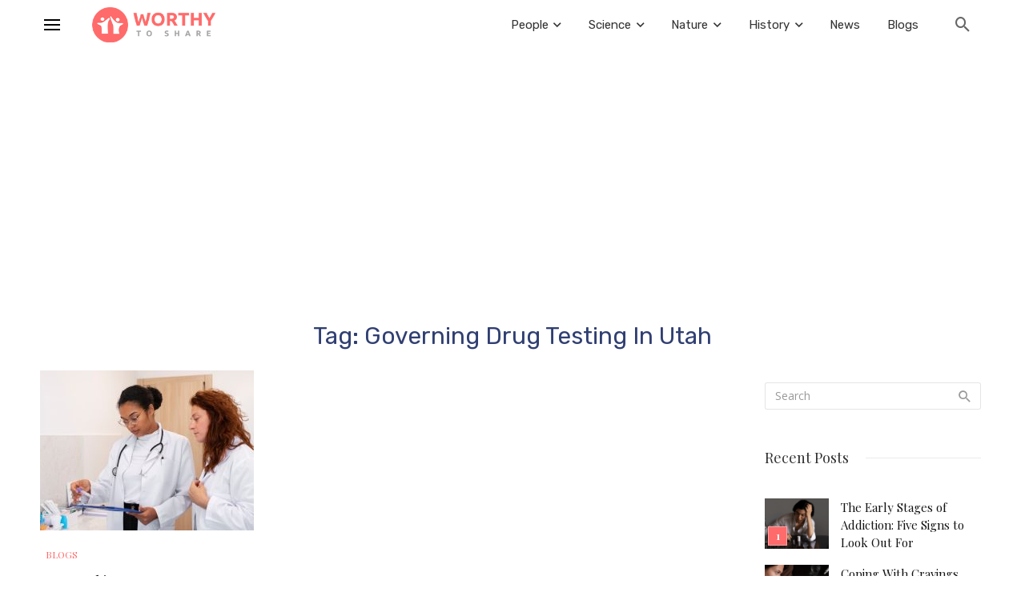

--- FILE ---
content_type: text/html; charset=UTF-8
request_url: https://worthytoshare.net/tag/governing-drug-testing-in-utah/
body_size: 18000
content:
<!DOCTYPE html>
<html lang="en-US">
<head>
	<meta charset="UTF-8" />

    <meta name="viewport" content="width=device-width, initial-scale=1"/>

    <link rel="profile" href="//gmpg.org/xfn/11" />

	<script type="application/javascript">var ajaxurl = "https://worthytoshare.net/wp-admin/admin-ajax.php"</script><meta name='robots' content='noindex, follow' />

	<!-- This site is optimized with the Yoast SEO Premium plugin v22.5 (Yoast SEO v26.7) - https://yoast.com/wordpress/plugins/seo/ -->
	<title>Governing Drug Testing In Utah Archives - Worthy To Share</title>
	<meta property="og:locale" content="en_US" />
	<meta property="og:type" content="article" />
	<meta property="og:title" content="Governing Drug Testing In Utah Archives" />
	<meta property="og:url" content="https://worthytoshare.net/tag/governing-drug-testing-in-utah/" />
	<meta property="og:site_name" content="Worthy To Share" />
	<meta name="twitter:card" content="summary_large_image" />
	<script type="application/ld+json" class="yoast-schema-graph">{"@context":"https://schema.org","@graph":[{"@type":"CollectionPage","@id":"https://worthytoshare.net/tag/governing-drug-testing-in-utah/","url":"https://worthytoshare.net/tag/governing-drug-testing-in-utah/","name":"Governing Drug Testing In Utah Archives - Worthy To Share","isPartOf":{"@id":"https://worthytoshare.net/#website"},"primaryImageOfPage":{"@id":"https://worthytoshare.net/tag/governing-drug-testing-in-utah/#primaryimage"},"image":{"@id":"https://worthytoshare.net/tag/governing-drug-testing-in-utah/#primaryimage"},"thumbnailUrl":"https://worthytoshare.net/wp-content/uploads/2023/07/Drug-Testing-Training.jpg","breadcrumb":{"@id":"https://worthytoshare.net/tag/governing-drug-testing-in-utah/#breadcrumb"},"inLanguage":"en-US"},{"@type":"ImageObject","inLanguage":"en-US","@id":"https://worthytoshare.net/tag/governing-drug-testing-in-utah/#primaryimage","url":"https://worthytoshare.net/wp-content/uploads/2023/07/Drug-Testing-Training.jpg","contentUrl":"https://worthytoshare.net/wp-content/uploads/2023/07/Drug-Testing-Training.jpg","width":900,"height":601,"caption":"Drug Testing Training"},{"@type":"BreadcrumbList","@id":"https://worthytoshare.net/tag/governing-drug-testing-in-utah/#breadcrumb","itemListElement":[{"@type":"ListItem","position":1,"name":"Home","item":"https://worthytoshare.net/"},{"@type":"ListItem","position":2,"name":"Governing Drug Testing In Utah"}]},{"@type":"WebSite","@id":"https://worthytoshare.net/#website","url":"https://worthytoshare.net/","name":"Worthy To Share","description":"","potentialAction":[{"@type":"SearchAction","target":{"@type":"EntryPoint","urlTemplate":"https://worthytoshare.net/?s={search_term_string}"},"query-input":{"@type":"PropertyValueSpecification","valueRequired":true,"valueName":"search_term_string"}}],"inLanguage":"en-US"}]}</script>
	<!-- / Yoast SEO Premium plugin. -->


<link rel='dns-prefetch' href='//stats.wp.com' />
<link rel='dns-prefetch' href='//fonts.googleapis.com' />
<link rel='preconnect' href='https://fonts.gstatic.com' crossorigin />
<link rel="alternate" type="application/rss+xml" title="Worthy To Share &raquo; Feed" href="https://worthytoshare.net/feed/" />
<link rel="alternate" type="application/rss+xml" title="Worthy To Share &raquo; Comments Feed" href="https://worthytoshare.net/comments/feed/" />
<link rel="alternate" type="application/rss+xml" title="Worthy To Share &raquo; Governing Drug Testing In Utah Tag Feed" href="https://worthytoshare.net/tag/governing-drug-testing-in-utah/feed/" />
		<!-- This site uses the Google Analytics by MonsterInsights plugin v9.5.3 - Using Analytics tracking - https://www.monsterinsights.com/ -->
		<!-- Note: MonsterInsights is not currently configured on this site. The site owner needs to authenticate with Google Analytics in the MonsterInsights settings panel. -->
					<!-- No tracking code set -->
				<!-- / Google Analytics by MonsterInsights -->
		<style id='wp-img-auto-sizes-contain-inline-css' type='text/css'>
img:is([sizes=auto i],[sizes^="auto," i]){contain-intrinsic-size:3000px 1500px}
/*# sourceURL=wp-img-auto-sizes-contain-inline-css */
</style>
<style id='wp-emoji-styles-inline-css' type='text/css'>

	img.wp-smiley, img.emoji {
		display: inline !important;
		border: none !important;
		box-shadow: none !important;
		height: 1em !important;
		width: 1em !important;
		margin: 0 0.07em !important;
		vertical-align: -0.1em !important;
		background: none !important;
		padding: 0 !important;
	}
/*# sourceURL=wp-emoji-styles-inline-css */
</style>
<style id='wp-block-library-inline-css' type='text/css'>
:root{--wp-block-synced-color:#7a00df;--wp-block-synced-color--rgb:122,0,223;--wp-bound-block-color:var(--wp-block-synced-color);--wp-editor-canvas-background:#ddd;--wp-admin-theme-color:#007cba;--wp-admin-theme-color--rgb:0,124,186;--wp-admin-theme-color-darker-10:#006ba1;--wp-admin-theme-color-darker-10--rgb:0,107,160.5;--wp-admin-theme-color-darker-20:#005a87;--wp-admin-theme-color-darker-20--rgb:0,90,135;--wp-admin-border-width-focus:2px}@media (min-resolution:192dpi){:root{--wp-admin-border-width-focus:1.5px}}.wp-element-button{cursor:pointer}:root .has-very-light-gray-background-color{background-color:#eee}:root .has-very-dark-gray-background-color{background-color:#313131}:root .has-very-light-gray-color{color:#eee}:root .has-very-dark-gray-color{color:#313131}:root .has-vivid-green-cyan-to-vivid-cyan-blue-gradient-background{background:linear-gradient(135deg,#00d084,#0693e3)}:root .has-purple-crush-gradient-background{background:linear-gradient(135deg,#34e2e4,#4721fb 50%,#ab1dfe)}:root .has-hazy-dawn-gradient-background{background:linear-gradient(135deg,#faaca8,#dad0ec)}:root .has-subdued-olive-gradient-background{background:linear-gradient(135deg,#fafae1,#67a671)}:root .has-atomic-cream-gradient-background{background:linear-gradient(135deg,#fdd79a,#004a59)}:root .has-nightshade-gradient-background{background:linear-gradient(135deg,#330968,#31cdcf)}:root .has-midnight-gradient-background{background:linear-gradient(135deg,#020381,#2874fc)}:root{--wp--preset--font-size--normal:16px;--wp--preset--font-size--huge:42px}.has-regular-font-size{font-size:1em}.has-larger-font-size{font-size:2.625em}.has-normal-font-size{font-size:var(--wp--preset--font-size--normal)}.has-huge-font-size{font-size:var(--wp--preset--font-size--huge)}.has-text-align-center{text-align:center}.has-text-align-left{text-align:left}.has-text-align-right{text-align:right}.has-fit-text{white-space:nowrap!important}#end-resizable-editor-section{display:none}.aligncenter{clear:both}.items-justified-left{justify-content:flex-start}.items-justified-center{justify-content:center}.items-justified-right{justify-content:flex-end}.items-justified-space-between{justify-content:space-between}.screen-reader-text{border:0;clip-path:inset(50%);height:1px;margin:-1px;overflow:hidden;padding:0;position:absolute;width:1px;word-wrap:normal!important}.screen-reader-text:focus{background-color:#ddd;clip-path:none;color:#444;display:block;font-size:1em;height:auto;left:5px;line-height:normal;padding:15px 23px 14px;text-decoration:none;top:5px;width:auto;z-index:100000}html :where(.has-border-color){border-style:solid}html :where([style*=border-top-color]){border-top-style:solid}html :where([style*=border-right-color]){border-right-style:solid}html :where([style*=border-bottom-color]){border-bottom-style:solid}html :where([style*=border-left-color]){border-left-style:solid}html :where([style*=border-width]){border-style:solid}html :where([style*=border-top-width]){border-top-style:solid}html :where([style*=border-right-width]){border-right-style:solid}html :where([style*=border-bottom-width]){border-bottom-style:solid}html :where([style*=border-left-width]){border-left-style:solid}html :where(img[class*=wp-image-]){height:auto;max-width:100%}:where(figure){margin:0 0 1em}html :where(.is-position-sticky){--wp-admin--admin-bar--position-offset:var(--wp-admin--admin-bar--height,0px)}@media screen and (max-width:600px){html :where(.is-position-sticky){--wp-admin--admin-bar--position-offset:0px}}

/*# sourceURL=wp-block-library-inline-css */
</style><style id='global-styles-inline-css' type='text/css'>
:root{--wp--preset--aspect-ratio--square: 1;--wp--preset--aspect-ratio--4-3: 4/3;--wp--preset--aspect-ratio--3-4: 3/4;--wp--preset--aspect-ratio--3-2: 3/2;--wp--preset--aspect-ratio--2-3: 2/3;--wp--preset--aspect-ratio--16-9: 16/9;--wp--preset--aspect-ratio--9-16: 9/16;--wp--preset--color--black: #000000;--wp--preset--color--cyan-bluish-gray: #abb8c3;--wp--preset--color--white: #ffffff;--wp--preset--color--pale-pink: #f78da7;--wp--preset--color--vivid-red: #cf2e2e;--wp--preset--color--luminous-vivid-orange: #ff6900;--wp--preset--color--luminous-vivid-amber: #fcb900;--wp--preset--color--light-green-cyan: #7bdcb5;--wp--preset--color--vivid-green-cyan: #00d084;--wp--preset--color--pale-cyan-blue: #8ed1fc;--wp--preset--color--vivid-cyan-blue: #0693e3;--wp--preset--color--vivid-purple: #9b51e0;--wp--preset--gradient--vivid-cyan-blue-to-vivid-purple: linear-gradient(135deg,rgb(6,147,227) 0%,rgb(155,81,224) 100%);--wp--preset--gradient--light-green-cyan-to-vivid-green-cyan: linear-gradient(135deg,rgb(122,220,180) 0%,rgb(0,208,130) 100%);--wp--preset--gradient--luminous-vivid-amber-to-luminous-vivid-orange: linear-gradient(135deg,rgb(252,185,0) 0%,rgb(255,105,0) 100%);--wp--preset--gradient--luminous-vivid-orange-to-vivid-red: linear-gradient(135deg,rgb(255,105,0) 0%,rgb(207,46,46) 100%);--wp--preset--gradient--very-light-gray-to-cyan-bluish-gray: linear-gradient(135deg,rgb(238,238,238) 0%,rgb(169,184,195) 100%);--wp--preset--gradient--cool-to-warm-spectrum: linear-gradient(135deg,rgb(74,234,220) 0%,rgb(151,120,209) 20%,rgb(207,42,186) 40%,rgb(238,44,130) 60%,rgb(251,105,98) 80%,rgb(254,248,76) 100%);--wp--preset--gradient--blush-light-purple: linear-gradient(135deg,rgb(255,206,236) 0%,rgb(152,150,240) 100%);--wp--preset--gradient--blush-bordeaux: linear-gradient(135deg,rgb(254,205,165) 0%,rgb(254,45,45) 50%,rgb(107,0,62) 100%);--wp--preset--gradient--luminous-dusk: linear-gradient(135deg,rgb(255,203,112) 0%,rgb(199,81,192) 50%,rgb(65,88,208) 100%);--wp--preset--gradient--pale-ocean: linear-gradient(135deg,rgb(255,245,203) 0%,rgb(182,227,212) 50%,rgb(51,167,181) 100%);--wp--preset--gradient--electric-grass: linear-gradient(135deg,rgb(202,248,128) 0%,rgb(113,206,126) 100%);--wp--preset--gradient--midnight: linear-gradient(135deg,rgb(2,3,129) 0%,rgb(40,116,252) 100%);--wp--preset--font-size--small: 13px;--wp--preset--font-size--medium: 20px;--wp--preset--font-size--large: 36px;--wp--preset--font-size--x-large: 42px;--wp--preset--spacing--20: 0.44rem;--wp--preset--spacing--30: 0.67rem;--wp--preset--spacing--40: 1rem;--wp--preset--spacing--50: 1.5rem;--wp--preset--spacing--60: 2.25rem;--wp--preset--spacing--70: 3.38rem;--wp--preset--spacing--80: 5.06rem;--wp--preset--shadow--natural: 6px 6px 9px rgba(0, 0, 0, 0.2);--wp--preset--shadow--deep: 12px 12px 50px rgba(0, 0, 0, 0.4);--wp--preset--shadow--sharp: 6px 6px 0px rgba(0, 0, 0, 0.2);--wp--preset--shadow--outlined: 6px 6px 0px -3px rgb(255, 255, 255), 6px 6px rgb(0, 0, 0);--wp--preset--shadow--crisp: 6px 6px 0px rgb(0, 0, 0);}:where(.is-layout-flex){gap: 0.5em;}:where(.is-layout-grid){gap: 0.5em;}body .is-layout-flex{display: flex;}.is-layout-flex{flex-wrap: wrap;align-items: center;}.is-layout-flex > :is(*, div){margin: 0;}body .is-layout-grid{display: grid;}.is-layout-grid > :is(*, div){margin: 0;}:where(.wp-block-columns.is-layout-flex){gap: 2em;}:where(.wp-block-columns.is-layout-grid){gap: 2em;}:where(.wp-block-post-template.is-layout-flex){gap: 1.25em;}:where(.wp-block-post-template.is-layout-grid){gap: 1.25em;}.has-black-color{color: var(--wp--preset--color--black) !important;}.has-cyan-bluish-gray-color{color: var(--wp--preset--color--cyan-bluish-gray) !important;}.has-white-color{color: var(--wp--preset--color--white) !important;}.has-pale-pink-color{color: var(--wp--preset--color--pale-pink) !important;}.has-vivid-red-color{color: var(--wp--preset--color--vivid-red) !important;}.has-luminous-vivid-orange-color{color: var(--wp--preset--color--luminous-vivid-orange) !important;}.has-luminous-vivid-amber-color{color: var(--wp--preset--color--luminous-vivid-amber) !important;}.has-light-green-cyan-color{color: var(--wp--preset--color--light-green-cyan) !important;}.has-vivid-green-cyan-color{color: var(--wp--preset--color--vivid-green-cyan) !important;}.has-pale-cyan-blue-color{color: var(--wp--preset--color--pale-cyan-blue) !important;}.has-vivid-cyan-blue-color{color: var(--wp--preset--color--vivid-cyan-blue) !important;}.has-vivid-purple-color{color: var(--wp--preset--color--vivid-purple) !important;}.has-black-background-color{background-color: var(--wp--preset--color--black) !important;}.has-cyan-bluish-gray-background-color{background-color: var(--wp--preset--color--cyan-bluish-gray) !important;}.has-white-background-color{background-color: var(--wp--preset--color--white) !important;}.has-pale-pink-background-color{background-color: var(--wp--preset--color--pale-pink) !important;}.has-vivid-red-background-color{background-color: var(--wp--preset--color--vivid-red) !important;}.has-luminous-vivid-orange-background-color{background-color: var(--wp--preset--color--luminous-vivid-orange) !important;}.has-luminous-vivid-amber-background-color{background-color: var(--wp--preset--color--luminous-vivid-amber) !important;}.has-light-green-cyan-background-color{background-color: var(--wp--preset--color--light-green-cyan) !important;}.has-vivid-green-cyan-background-color{background-color: var(--wp--preset--color--vivid-green-cyan) !important;}.has-pale-cyan-blue-background-color{background-color: var(--wp--preset--color--pale-cyan-blue) !important;}.has-vivid-cyan-blue-background-color{background-color: var(--wp--preset--color--vivid-cyan-blue) !important;}.has-vivid-purple-background-color{background-color: var(--wp--preset--color--vivid-purple) !important;}.has-black-border-color{border-color: var(--wp--preset--color--black) !important;}.has-cyan-bluish-gray-border-color{border-color: var(--wp--preset--color--cyan-bluish-gray) !important;}.has-white-border-color{border-color: var(--wp--preset--color--white) !important;}.has-pale-pink-border-color{border-color: var(--wp--preset--color--pale-pink) !important;}.has-vivid-red-border-color{border-color: var(--wp--preset--color--vivid-red) !important;}.has-luminous-vivid-orange-border-color{border-color: var(--wp--preset--color--luminous-vivid-orange) !important;}.has-luminous-vivid-amber-border-color{border-color: var(--wp--preset--color--luminous-vivid-amber) !important;}.has-light-green-cyan-border-color{border-color: var(--wp--preset--color--light-green-cyan) !important;}.has-vivid-green-cyan-border-color{border-color: var(--wp--preset--color--vivid-green-cyan) !important;}.has-pale-cyan-blue-border-color{border-color: var(--wp--preset--color--pale-cyan-blue) !important;}.has-vivid-cyan-blue-border-color{border-color: var(--wp--preset--color--vivid-cyan-blue) !important;}.has-vivid-purple-border-color{border-color: var(--wp--preset--color--vivid-purple) !important;}.has-vivid-cyan-blue-to-vivid-purple-gradient-background{background: var(--wp--preset--gradient--vivid-cyan-blue-to-vivid-purple) !important;}.has-light-green-cyan-to-vivid-green-cyan-gradient-background{background: var(--wp--preset--gradient--light-green-cyan-to-vivid-green-cyan) !important;}.has-luminous-vivid-amber-to-luminous-vivid-orange-gradient-background{background: var(--wp--preset--gradient--luminous-vivid-amber-to-luminous-vivid-orange) !important;}.has-luminous-vivid-orange-to-vivid-red-gradient-background{background: var(--wp--preset--gradient--luminous-vivid-orange-to-vivid-red) !important;}.has-very-light-gray-to-cyan-bluish-gray-gradient-background{background: var(--wp--preset--gradient--very-light-gray-to-cyan-bluish-gray) !important;}.has-cool-to-warm-spectrum-gradient-background{background: var(--wp--preset--gradient--cool-to-warm-spectrum) !important;}.has-blush-light-purple-gradient-background{background: var(--wp--preset--gradient--blush-light-purple) !important;}.has-blush-bordeaux-gradient-background{background: var(--wp--preset--gradient--blush-bordeaux) !important;}.has-luminous-dusk-gradient-background{background: var(--wp--preset--gradient--luminous-dusk) !important;}.has-pale-ocean-gradient-background{background: var(--wp--preset--gradient--pale-ocean) !important;}.has-electric-grass-gradient-background{background: var(--wp--preset--gradient--electric-grass) !important;}.has-midnight-gradient-background{background: var(--wp--preset--gradient--midnight) !important;}.has-small-font-size{font-size: var(--wp--preset--font-size--small) !important;}.has-medium-font-size{font-size: var(--wp--preset--font-size--medium) !important;}.has-large-font-size{font-size: var(--wp--preset--font-size--large) !important;}.has-x-large-font-size{font-size: var(--wp--preset--font-size--x-large) !important;}
/*# sourceURL=global-styles-inline-css */
</style>

<style id='classic-theme-styles-inline-css' type='text/css'>
/*! This file is auto-generated */
.wp-block-button__link{color:#fff;background-color:#32373c;border-radius:9999px;box-shadow:none;text-decoration:none;padding:calc(.667em + 2px) calc(1.333em + 2px);font-size:1.125em}.wp-block-file__button{background:#32373c;color:#fff;text-decoration:none}
/*# sourceURL=/wp-includes/css/classic-themes.min.css */
</style>
<link rel='stylesheet' id='contact-form-7-css' href='https://worthytoshare.net/wp-content/plugins/contact-form-7/includes/css/styles.css?ver=6.1.4' type='text/css' media='all' />
<link rel='stylesheet' id='email-subscribers-css' href='https://worthytoshare.net/wp-content/plugins/email-subscribers/lite/public/css/email-subscribers-public.css?ver=5.9.14' type='text/css' media='all' />
<link rel='stylesheet' id='bootstrap-css' href='https://worthytoshare.net/wp-content/themes/suga/css/vendors/bootstrap.css?ver=6.9' type='text/css' media='all' />
<link rel='stylesheet' id='owl-carousel-css' href='https://worthytoshare.net/wp-content/themes/suga/css/vendors/owl-carousel.css?ver=6.9' type='text/css' media='all' />
<link rel='stylesheet' id='flickity-css' href='https://worthytoshare.net/wp-content/themes/suga/css/vendors/flickity.css?ver=6.9' type='text/css' media='all' />
<link rel='stylesheet' id='fotorama-css' href='https://worthytoshare.net/wp-content/themes/suga/css/vendors/fotorama.css?ver=6.9' type='text/css' media='all' />
<link rel='stylesheet' id='magnific-popup-css' href='https://worthytoshare.net/wp-content/themes/suga/css/vendors/magnific-popup.css?ver=6.9' type='text/css' media='all' />
<link rel='stylesheet' id='perfect-scrollbar-css' href='https://worthytoshare.net/wp-content/themes/suga/css/vendors/perfect-scrollbar.css?ver=6.9' type='text/css' media='all' />
<link rel='stylesheet' id='suga-style-css' href='https://worthytoshare.net/wp-content/themes/suga/css/style.css?ver=6.9' type='text/css' media='all' />
<style id='suga-style-inline-css' type='text/css'>
.site-footer, .footer-7.site-footer, .footer-8.site-footer, .footer-6.site-footer
                                        {background: #333;}::selection {color: #FFF; background: #FF6B6B;}::-webkit-selection {color: #FFF; background: #FF6B6B;}:root {
            --color-logo: #FF6B6B;
            --color-links-hover: #FF6B6B;
        }@media(min-width: 1200px) {.suga-dark-mode .post--nothumb-large-has-background[data-dark-mode=true]:hover {background-color: #FF6B6B;}}.related-posts .atbssuga-pagination .btn-default:hover, .related-posts .atbssuga-pagination .btn-default:active,.single .posts-navigation__prev .posts-navigation__label:hover, .single .posts-navigation__next .posts-navigation__label:hover, .atbssuga-grid-carousel-a .owl-carousel .owl-prev, .atbssuga-grid-carousel-a .owl-carousel .owl-next, a, a:hover, a:focus, a:active, .color-primary, .site-title, .atbssuga-widget-indexed-posts-b .posts-list > li .post__title:after,
            .post-slider-text-align-center .owl-carousel .owl-prev, .post-slider-text-align-center .owl-carousel .owl-next,
            .author-box .author-name a, .atbssuga-pagination__item-current,
            .atbssuga-post-latest-d--post-slide .atbssuga-carousel .owl-prev,
            .atbssuga-post-latest-d--post-slide .atbssuga-carousel .owl-next,
            .atbssuga-post-latest-c--post-grid .atbssuga-carousel .owl-prev:hover,
            .atbssuga-post-latest-c--post-grid .atbssuga-carousel .owl-next:hover,
            .atbssuga-post-latest-b--post-slide .atbssuga-carousel .owl-prev,
            .atbssuga-post-latest-b--post-slide .atbssuga-carousel .owl-next,
            .post-grid-3i-has-slider-fullwidth-a .atbssuga-carousel-nav-custom-holder .owl-prev,
            .post-grid-3i-has-slider-fullwidth-a .atbssuga-carousel-nav-custom-holder .owl-next,
            .post-feature-slide-small .atbssuga-carousel-nav-custom-holder .owl-prev:hover,
            .post-feature-slide-small .atbssuga-carousel-nav-custom-holder .owl-next:hover,
            .post--horizontal-text-background .post__readmore .readmore__text,
            .single .posts-navigation__next .posts-navigation__label:hover, .single .social-share-label, .single .single-header .entry-cat, .post--vertical-readmore-small .post__text .post__cat,
            .post--vertical-readmore-big .post__text .post__cat, .post--horizontal-reverse-big .post__cat, .atbssuga-post--grid-has-postlist .atbssuga-post-list--vertical .block-title-small .block-heading__title,
            .atbssuga-post--grid-multiple-style__fullwidth-a .post-not-fullwidth .atbssuga-pagination .read-more-link,
            .atbssuga-post--grid-multiple-style__fullwidth-a .post-not-fullwidth .atbssuga-pagination .read-more-link i,
            .carousel-heading .block-heading.block-heading--vertical .block-heading__title, .atbssuga-pagination__item:not(.atbssuga-pagination__item-current):hover,
            .atbssuga-pagination__item-current:hover, .atbssuga-pagination__item-current, .post__readmore a.button__readmore:hover, .post__cat.cat-color-logo,
            .post-score-star, .atbssuga-pagination .btn, .form-submit .submit, .atbssuga-search-full .result-default .popular-title span, .atbssuga-search-full--result .atbssuga-pagination .btn,
            .atbssuga-search-full .result-default .search-terms-list a:hover, .atbssuga-pagination.atbssuga-pagination-view-all-post .btn:hover i, .atbssuga-pagination.atbssuga-pagination-view-all-post .btn:hover,
            .sticky-suga-post .sugaStickyMark i, .atbs-theme-switch--style-2, .atbs-theme-switch--style-2.active .atbs-theme-switch__light, .post__readmore a.button__readmore,
            #atbssuga-offcanvas-mobile.atbssuga-offcanvas .search-form__submit
            {color: #FF6B6B;}.suga-dark-mode .post--horizontal-hasbackground[data-dark-mode='true'].post:hover,.post__readmore.post__readmore-btn a, .suga-feature-r .section-sub .section-sub-right .list-item:hover, .suga-feature-t .section-main-left .post-sub:hover, .suga-feature-t .section-main-right .post-sub:hover, .suga-feature-t .section-main-center .list-item:hover,.post__readmore.post__readmore-btn a,.post-no-thumb-has-background.background-color-primary, .suga-feature-r .section-sub .section-sub-right .list-item:hover, .post__readmore.post__readmore-btn a, .background-hover-fixed:before, .suga-feature-i .background-color-primary .section-sub, .suga-feature-e .background-color-primary .section-sub .post-main .posts-list:hover > .list-item:nth-child(1):hover, .suga-feature-e .background-color-primary .section-main .post-main:before, .owl-carousel.button--dots-center-nav .owl-dot.active span, .suga-feature-c .owl-carousel .owl-dot.active span, .dots-circle .owl-dot.active span, .suga-feature-slider-f .owl-carousel .owl-prev:hover, .suga-feature-slider-f .owl-carousel .owl-next:hover, .suga-grid-m .post-slide .owl-carousel, .suga-grid-m .atbssuga-pagination.atbssuga-pagination-view-all-post a, .post-slider-text-align-center .owl-carousel .owl-prev:hover, .post-slider-text-align-center .owl-carousel .owl-next:hover, .category-tile__name, .cat-theme-bg.cat-theme-bg, .primary-bg-color, .navigation--main > li > a:before, .atbssuga-pagination--next-n-prev .atbssuga-pagination__links a:last-child .atbssuga-pagination__item,
            .subscribe-form__fields input[type='submit'], .has-overlap-bg:before, .post__cat--bg, a.post__cat--bg, .entry-cat--bg, a.entry-cat--bg,
            .comments-count-box, .atbssuga-widget--box .widget__title,  /*.posts-list > li .post__thumb:after,*/
            .widget_calendar td a:before, .widget_calendar #today, .widget_calendar #today a, .entry-action-btn, .posts-navigation__label:before,
            .atbssuga-carousel-dots-b .swiper-pagination-bullet-active,
             .site-header--side-logo .header-logo:not(.header-logo--mobile), .list-square-bullet > li > *:before, .list-square-bullet-exclude-first > li:not(:first-child) > *:before,
             .btn-primary, .btn-primary:active, .btn-primary:focus, .btn-primary:hover,
             .btn-primary.active.focus, .btn-primary.active:focus, .btn-primary.active:hover, .btn-primary:active.focus, .btn-primary:active:focus, .btn-primary:active:hover,
             .atbssuga-post-latest-d--post-grid .list-item:first-child .post--nothumb-large-has-background,
            .atbssuga-post-latest-d--post-slide .atbssuga-carousel .owl-prev:hover,
            .atbssuga-post-latest-d--post-slide .atbssuga-carousel .owl-next:hover,
            .atbssuga-post-latest-b--post-slide .atbssuga-carousel .owl-prev:hover,
            .atbssuga-post-latest-b--post-slide .atbssuga-carousel .owl-next:hover,
            .post--nothumb-has-line-readmore, .post--nothumb-has-line-readmore, .suga-owl-background, .post-slide--nothumb,
            .single .single-footer .entry-tags ul > li > a:hover,
            .social-share ul li a svg:hover, .social-share-label-wrap:before, .post--vertical-readmore-small .post__text-wrap .post__readmore:hover,
            .post--vertical-readmore-big .post__text-wrap .post__readmore:hover, .post--horizontal-hasbackground.post:hover,
            .post--horizontal__title-line .post__title:before, .widget-subscribe .subscribe-form__fields button, .atbssuga-pagination__item-current:before,
            .atbssuga-post-latest-d--post-grid .post-list:hover .list-item:first-child:hover .post--nothumb-large-has-background, .atbssuga-widget-indexed-posts-a .posts-list>li .post__thumb:after, .atbssuga-search-full .form-control,
            .atbssuga-search-full .popular-tags .entry-tags ul > li > a, .atbssuga-pagination [class*='js-ajax-load-'] , .atbssuga-pagination [class*='js-ajax-load-']:hover , .atbssuga-pagination [class*='js-ajax-load-']:active,
            .widget-slide .atbssuga-carousel .owl-dot.active span, .single .comment-form .form-submit input[type='submit'] , .social-tile, .widget-subscribe__inner,
            .suga-subscribe-button, .suga-subscribe-button:hover, .suga-subscribe-button:focus, .suga-subscribe-button:active, .suga-subscribe-button:visited,
            div.wpforms-container-full .wpforms-form button[type=submit], div.wpforms-container-full .wpforms-form button[type=submit]:hover, .atbs-theme-switch--style-2 .atbs-theme-switch__light, .atbs-theme-switch--style-2.active .atbs-theme-switch__dark,
            #atbssuga-offcanvas-mobile .atbssuga-offcanvas__title
            {background-color: #FF6B6B;}@media (min-width: 577px){.suga-feature-e .background-color-primary .section-sub .post-main .posts-list:hover > .list-item:hover, .suga-feature-e .background-color-primary .section-sub .post-main .posts-list .list-item:first-child {background-color: #FF6B6B;} }@media (max-width: 576px){.suga-feature-e .background-color-primary .section-sub .post-sub {background-color: #FF6B6B;} }@media (min-width: 1200px){.post--nothumb-large-has-background:hover {background-color: #FF6B6B;} }.site-header--skin-4 .navigation--main > li > a:before
            {background-color: #FF6B6B !important;}.atbssuga-post-latest-d--post-grid:hover .list-item.active .post--nothumb-large-has-background a.post__cat
            {color: #FF6B6B !important;}@media (max-width: 991px) { .suga-feature-f .post--horizontal-xs .post__cat.cat-theme { color: #FF6B6B !important; }}.post-score-hexagon .hexagon-svg g path
            {fill: #FF6B6B;}.atbs-theme-switch--style-2:focus-visible {
                outline: 2px dotted #FF6B6B;
            }
            .atbs-theme-switch--style-2:-moz-focusring {
                outline: 2px dotted #FF6B6B;
            }.related-posts .atbssuga-pagination .btn-default:hover, .related-posts .atbssuga-pagination .btn-default:active,.post-no-thumb-border-circle .post__title:before, .has-overlap-frame:before, .atbssuga-gallery-slider .fotorama__thumb-border, .bypostauthor > .comment-body .comment-author > img,
            .atbssuga-post-latest-b--post-slide .atbssuga-carousel .owl-next,
            .atbssuga-post--grid-has-postlist .atbssuga-post-list--vertical .block-title-small .block-heading__title,
            .atbssuga-post-latest-b--post-slide .atbssuga-carousel .owl-prev, .atbssuga-post-latest-b--post-slide .atbssuga-carousel .owl-next,
            .single .comment-form .form-submit input[type='submit'], .atbssuga-pagination .btn, .form-submit .submit, .atbssuga-search-full--result .atbssuga-pagination .btn, .atbssuga-pagination [class*='js-ajax-load-']:active,
            .suga-grid-m .atbssuga-pagination.atbssuga-pagination-view-all-post a, .suga-dark-mode .atbssuga-post-latest-b--post-slide .atbssuga-carousel .owl-prev:hover, .suga-dark-mode .atbssuga-post-latest-b--post-slide .atbssuga-carousel .owl-next:hover, .suga-dark-mode .atbssuga-post-latest-b--post-slide .atbssuga-carousel .owl-prev:focus, .suga-dark-mode .atbssuga-post-latest-b--post-slide .atbssuga-carousel .owl-next:focus, input[type=text]:focus, input[type=email]:focus, input[type=url]:focus, input[type=password]:focus, input[type=search]:focus, input[type=tel]:focus, input[type=number]:focus, textarea:focus, textarea.form-control:focus, select:focus, select.form-control:focus
            {border-color: #FF6B6B;}.atbssuga-pagination--next-n-prev .atbssuga-pagination__links a:last-child .atbssuga-pagination__item:after
            {border-left-color: #FF6B6B;}.comments-count-box:before, .bk-preload-wrapper:after
            {border-top-color: #FF6B6B;}.bk-preload-wrapper:after
            {border-bottom-color: #FF6B6B;}.navigation--offcanvas li > a:after
            {border-right-color: #FF6B6B;}.post--single-cover-gradient .single-header
            {
                background-image: -webkit-linear-gradient( bottom , #FF6B6B 0%, rgba(252, 60, 45, 0.7) 50%, rgba(252, 60, 45, 0) 100%);
                background-image: linear-gradient(to top, #FF6B6B 0%, rgba(252, 60, 45, 0.7) 50%, rgba(252, 60, 45, 0) 100%);
            }.site-wrapper 
            {--color-primary: #FF6B6B;}.atbssuga-video-box__playlist .is-playing .post__thumb:after { content: 'Now playing'; }.block-heading .block-heading__title { color: #FF6B6B; }.has-block-heading-line-around.block-heading::before, .has-block-heading-line-around.block-heading::after,.block-heading--line-under.block-heading,.block-heading--line.block-heading::after {
                border-color: rgba(255, 107, 107,0.1); }.widget__title .widget__title-text { color: #333333; }.widget__title.has-block-heading-line-around.block-heading::before, .widget__title.has-block-heading-line-around.block-heading::after,.widget__title.block-heading--line-under.block-heading, .widget__title.block-heading--line.block-heading::after {
                border-color: rgba(51, 51, 51,0.1); }.site-footer .widget__title .widget__title-text { color: #333333; }.site-footer .widget__title.has-block-heading-line-around.block-heading::before, .site-footer .widget__title.has-block-heading-line-around.block-heading::after,.site-footer .widget__title.block-heading--line-under.block-heading, .site-footer .widget__title.block-heading--line.block-heading::after {
                border-color: rgba(51, 51, 51,0.1); }
/*# sourceURL=suga-style-inline-css */
</style>
<link rel='stylesheet' id='suga-theme-style-css' href='https://worthytoshare.net/wp-content/themes/suga-child/style.css?ver=6.9' type='text/css' media='all' />
<link rel="preload" as="style" href="https://fonts.googleapis.com/css?family=Open%20Sans:300,400,600,700,800,300italic,400italic,600italic,700italic,800italic%7CPlayfair%20Display:400,700,900,400italic,700italic,900italic%7CRubik:300,400,500,700,900,300italic,400italic,500italic,700italic,900italic&#038;display=swap&#038;ver=1632205851" /><link rel="stylesheet" href="https://fonts.googleapis.com/css?family=Open%20Sans:300,400,600,700,800,300italic,400italic,600italic,700italic,800italic%7CPlayfair%20Display:400,700,900,400italic,700italic,900italic%7CRubik:300,400,500,700,900,300italic,400italic,500italic,700italic,900italic&#038;display=swap&#038;ver=1632205851" media="print" onload="this.media='all'"><noscript><link rel="stylesheet" href="https://fonts.googleapis.com/css?family=Open%20Sans:300,400,600,700,800,300italic,400italic,600italic,700italic,800italic%7CPlayfair%20Display:400,700,900,400italic,700italic,900italic%7CRubik:300,400,500,700,900,300italic,400italic,500italic,700italic,900italic&#038;display=swap&#038;ver=1632205851" /></noscript><script type="text/javascript" src="https://worthytoshare.net/wp-includes/js/jquery/jquery.min.js?ver=3.7.1" id="jquery-core-js"></script>
<script type="text/javascript" src="https://worthytoshare.net/wp-includes/js/jquery/jquery-migrate.min.js?ver=3.4.1" id="jquery-migrate-js"></script>
<link rel="https://api.w.org/" href="https://worthytoshare.net/wp-json/" /><link rel="alternate" title="JSON" type="application/json" href="https://worthytoshare.net/wp-json/wp/v2/tags/1378" /><link rel="EditURI" type="application/rsd+xml" title="RSD" href="https://worthytoshare.net/xmlrpc.php?rsd" />
<meta name="framework" content="Redux 4.1.22" />	<style>img#wpstats{display:none}</style>
		    <script>
    jQuery(document).ready(function($) {
        $(".social-list,.widget_hstngr_widget,.site-footer__section-inner,.social-share,.author-bio,.atbssuga-widget-social-counter__inner").each(function(){
           $(this).find("a").attr('rel','noreferrer noopener nofollow');
		   $(this).find("a").attr('target','_blank');
        });
        
        jQuery(".single .entry-content a[rel~='nofollow']").each(function(){
            jQuery(this).attr('rel', jQuery(this).attr('rel').replace('nofollow',''));
        });
        jQuery(".single .entry-content a[rel~='noreferrer']").each(function(){
            jQuery(this).attr('rel', jQuery(this).attr('rel').replace('noreferrer',''));
        });
    });
    </script>
<link rel="icon" href="https://worthytoshare.net/wp-content/uploads/2021/07/wtshare-fav.png" sizes="32x32" />
<link rel="icon" href="https://worthytoshare.net/wp-content/uploads/2021/07/wtshare-fav.png" sizes="192x192" />
<link rel="apple-touch-icon" href="https://worthytoshare.net/wp-content/uploads/2021/07/wtshare-fav.png" />
<meta name="msapplication-TileImage" content="https://worthytoshare.net/wp-content/uploads/2021/07/wtshare-fav.png" />
		<style type="text/css" id="wp-custom-css">
			.single .single-header .entry-title {
	   width: 100% !important;
}		</style>
		<style id="suga_option-dynamic-css" title="dynamic-css" class="redux-options-output">body{font-family:"Open Sans",Arial, Helvetica, sans-serif;}.block-heading, .post-nothumb-media .list-index, .post__title, .entry-title, h1, h2, h3, h4, h5, h6, .h1, .h2, .h3, .h4, .h5, .h6, .text-font-primary, .social-tile__title, .widget_recent_comments .recentcomments > a, .widget_recent_entries li > a, .modal-title.modal-title, .author-box .author-name a, .comment-author, .widget_calendar caption, .widget_categories li>a, .widget_meta ul, .widget_recent_comments .recentcomments>a, .widget_recent_entries li>a, .widget_pages li>a, .widget__title-text, .atbs-style-page-content-store .wc-block-grid__product .wc-block-grid__product-title,
            .widget.widget_product_categories ul li a, .atbs-style-page-content-store .wp-block-cover p.has-large-font-size{font-family:"Playfair Display",Arial, Helvetica, sans-serif;}.block-heading .block-heading__title, .block-heading .page-heading__title,.block-heading__title, .page-heading__title{font-family:Rubik,Arial, Helvetica, sans-serif;font-weight:normal;font-style:normal;}.text-font-secondary, .block-heading__subtitle, .widget_nav_menu ul, .typography-copy blockquote, .comment-content blockquote{font-family:"Playfair Display",Arial, Helvetica, sans-serif;}.wp-block-image figcaption, .mobile-header-btn, .meta-text, a.meta-text, .meta-font, a.meta-font, .text-font-tertiary, .block-heading-tabs, .block-heading-tabs > li > a, input[type="button"]:not(.btn), input[type="reset"]:not(.btn), input[type="submit"]:not(.btn), .btn, label, .category-tile__name, .page-nav, .post-score, .post-score-hexagon .post-score-value, .post__cat, a.post__cat, .entry-cat, a.entry-cat, .read-more-link, .post__meta, .entry-meta, .entry-author__name, a.entry-author__name, .comments-count-box, .atbssuga-widget-indexed-posts-a .posts-list > li .post__thumb:after, .atbssuga-widget-indexed-posts-b .posts-list > li .post__title:after, .atbssuga-widget-indexed-posts-c .list-index, .social-tile__count, .widget_recent_comments .comment-author-link, .atbssuga-video-box__playlist .is-playing .post__thumb:after, .atbssuga-posts-listing-a .cat-title, .atbssuga-news-ticker__heading, .page-heading__title, .post-sharing__title, .post-sharing--simple .sharing-btn, .entry-action-btn, .entry-tags-title, .post-categories__title, .posts-navigation__label, .comments-title, .comments-title__text, .comments-title .add-comment, .comment-metadata, .comment-metadata a, .comment-reply-link, .comment-reply-title, .countdown__digit, .modal-title, .comment-reply-title, .comment-meta, .comment .reply, .wp-caption, .gallery-caption, .widget-title, .btn, .logged-in-as, .countdown__digit, .atbssuga-widget-indexed-posts-a .posts-list>li .post__thumb:after, .atbssuga-widget-indexed-posts-b .posts-list>li .post__title:after,
            .atbssuga-widget-indexed-posts-c .list-index, .atbssuga-horizontal-list .index, .atbssuga-pagination, .atbssuga-pagination--next-n-prev .atbssuga-pagination__label, .atbs-style-page-content-store .wp-block-button{font-family:"Playfair Display",Arial, Helvetica, sans-serif;}.navigation--main>li>a,.navigation-bar-btn, .navigation, .menu, .navigation{font-family:Rubik,Arial, Helvetica, sans-serif;font-weight:normal;}.navigation .sub-menu, .atbssuga-mega-menu__inner > .sub-menu > li > a{font-family:Rubik,Arial, Helvetica, sans-serif;font-weight:normal;}</style>
    <!-- Schema meta -->
    
    <meta name="spr-verification" content="85fc792d2fa829q" />
    <meta name="f42529004e1eb3a58778d2385a5b61a1" content="">
    <meta name='outreach_verification' content='B5Ds64Gmoci3QgHojNAA' />
    <meta name="linkdoozer-verification" content="834996e8-ca15-482b-b2c9-a98ca6290402"/>
    <meta name='linkatomic-verify-code' content='64547777a9773975378e6066cc7a1d40' />
    
    <!-- Google tag (gtag.js) -->
    <script async src="https://www.googletagmanager.com/gtag/js?id=G-RW4HSQ8567"></script>
    <script>
      window.dataLayer = window.dataLayer || [];
      function gtag(){dataLayer.push(arguments);}
      gtag('js', new Date());
    
      gtag('config', 'G-RW4HSQ8567');
    </script>

</head>
<body data-rsssl=1 class="archive tag tag-governing-drug-testing-in-utah tag-1378 wp-embed-responsive wp-theme-suga wp-child-theme-suga-child">
        <div class="site-wrapper header-10">
        <!-- Site header -->
<header class="site-header">
        <!-- Mobile header -->
<div id="atbs-mobile-header" class="mobile-header visible-xs visible-sm ">
	<div class="mobile-header__inner mobile-header__inner--flex">
		<div class="header-branding header-branding--mobile mobile-header__section text-left">
			<div class="header-logo header-logo--mobile flexbox__item text-left atbs-suga-logo not-exist-img-logo">
				<a href="https://worthytoshare.net">
                                        <img class="suga-img-logo active" src="https://worthytoshare.net/wp-content/uploads/2021/07/wtoshare-logo.png" alt="mobileLogo"/>
                    <!-- logo dark mode -->
                                        <!-- logo dark mode -->
                                    </a>
			</div>
		</div>
		<div class="mobile-header__section text-right">
			<div class="atbs-flexbox-header-icon">
				<button type="submit" class="mobile-header-btn js-search-popup">
					<i class="mdicon mdicon-search mdicon--last hidden-xs"></i><i class="mdicon mdicon-search visible-xs-inline-block"></i>
				</button>
				                <a href="#atbssuga-offcanvas-mobile" class="offcanvas-menu-toggle mobile-header-btn js-atbssuga-offcanvas-toggle menu-bar-icon-wrap">
					<i class="mdicon mdicon-menu mdicon--last hidden-xs"></i><i class="mdicon mdicon-menu visible-xs-inline-block"></i>
				</a>
			</div>
		</div>
	</div>
</div><!-- Mobile header -->    <!-- Navigation bar -->
    <nav class="navigation-bar navigation-bar--fullwidth text-right hidden-xs hidden-sm js-sticky-header-holder ">
        <div class="navigation-bar__inner container">
            <div class="navigation-bar__section flexbox flexbox--middle">
                <a href="#atbssuga-offcanvas-primary" class="offcanvas-menu-toggle navigation-bar-btn js-atbssuga-offcanvas-toggle menu-bar-icon-wrap">
                    <span class="menu-bar-icon"></span>
                </a>
                <div class="site-logo header-logo atbs-suga-logo not-exist-img-logo">
                    <a href="https://worthytoshare.net">
						<!-- logo open -->
                                                    <img class="suga-img-logo active" src="https://worthytoshare.net/wp-content/uploads/2021/07/wtoshare-logo.png" alt="logo" width="220"/>
                                <!-- logo dark mode -->
                                                                <!-- logo dark mode -->
                                                <!-- logo close -->
					</a>
                </div>
            </div>
            <div class="navigation-wrapper navigation-bar__section js-priority-nav">
                <div id="main-menu" class="menu-header-menu-container"><ul id="menu-header-menu" class="navigation navigation--main navigation--inline"><li id="menu-item-4951" class="menu-item menu-item-type-taxonomy menu-item-object-category menu-item-has-children menu-item-4951 menu-item-cat-1478"><a href="https://worthytoshare.net/category/people/">People</a><div class="sub-menu"><div class="sub-menu-inner"><ul class="list-unstyled clearfix">	<li id="menu-item-4952" class="menu-item menu-item-type-taxonomy menu-item-object-category menu-item-4952 menu-item-cat-1480"><a href="https://worthytoshare.net/category/people/celebs/">Celebs</a></li>
	<li id="menu-item-4953" class="menu-item menu-item-type-taxonomy menu-item-object-category menu-item-4953 menu-item-cat-1482"><a href="https://worthytoshare.net/category/people/scientists/">Scientists</a></li>
	<li id="menu-item-4954" class="menu-item menu-item-type-taxonomy menu-item-object-category menu-item-4954 menu-item-cat-1481"><a href="https://worthytoshare.net/category/people/sports-person/">Sports Person</a></li>
	<li id="menu-item-4955" class="menu-item menu-item-type-taxonomy menu-item-object-category menu-item-4955 menu-item-cat-1479"><a href="https://worthytoshare.net/category/people/world-leaders/">World Leaders</a></li>
</ul><!-- end 0 --></div><!-- Close atbssuga-menu__inner --></div><!-- Close atbssuga-menu --></li>
<li id="menu-item-4956" class="menu-item menu-item-type-taxonomy menu-item-object-category menu-item-has-children menu-item-4956 menu-item-cat-1483"><a href="https://worthytoshare.net/category/science/">Science</a><div class="sub-menu"><div class="sub-menu-inner"><ul class="list-unstyled clearfix">	<li id="menu-item-4957" class="menu-item menu-item-type-taxonomy menu-item-object-category menu-item-4957 menu-item-cat-1484"><a href="https://worthytoshare.net/category/science/invention/">Invention</a></li>
	<li id="menu-item-4958" class="menu-item menu-item-type-taxonomy menu-item-object-category menu-item-4958 menu-item-cat-1487"><a href="https://worthytoshare.net/category/science/space/">Space</a></li>
	<li id="menu-item-4959" class="menu-item menu-item-type-taxonomy menu-item-object-category menu-item-4959 menu-item-cat-1486"><a href="https://worthytoshare.net/category/science/technology/">Technology</a></li>
	<li id="menu-item-4960" class="menu-item menu-item-type-taxonomy menu-item-object-category menu-item-4960 menu-item-cat-1485"><a href="https://worthytoshare.net/category/science/theories/">Theories</a></li>
</ul><!-- end 0 --></div><!-- Close atbssuga-menu__inner --></div><!-- Close atbssuga-menu --></li>
<li id="menu-item-4946" class="menu-item menu-item-type-taxonomy menu-item-object-category menu-item-has-children menu-item-4946 menu-item-cat-1488"><a href="https://worthytoshare.net/category/nature/">Nature</a><div class="sub-menu"><div class="sub-menu-inner"><ul class="list-unstyled clearfix">	<li id="menu-item-4947" class="menu-item menu-item-type-taxonomy menu-item-object-category menu-item-4947 menu-item-cat-1489"><a href="https://worthytoshare.net/category/nature/animals/">Animals</a></li>
	<li id="menu-item-4948" class="menu-item menu-item-type-taxonomy menu-item-object-category menu-item-4948 menu-item-cat-1491"><a href="https://worthytoshare.net/category/nature/climate/">Climate</a></li>
	<li id="menu-item-4949" class="menu-item menu-item-type-taxonomy menu-item-object-category menu-item-4949 menu-item-cat-1497"><a href="https://worthytoshare.net/category/nature/place/">Place</a></li>
	<li id="menu-item-4950" class="menu-item menu-item-type-taxonomy menu-item-object-category menu-item-4950 menu-item-cat-1490"><a href="https://worthytoshare.net/category/nature/plants/">Plants</a></li>
</ul><!-- end 0 --></div><!-- Close atbssuga-menu__inner --></div><!-- Close atbssuga-menu --></li>
<li id="menu-item-4941" class="menu-item menu-item-type-taxonomy menu-item-object-category menu-item-has-children menu-item-4941 menu-item-cat-1492"><a href="https://worthytoshare.net/category/history/">History</a><div class="sub-menu"><div class="sub-menu-inner"><ul class="list-unstyled clearfix">	<li id="menu-item-4942" class="menu-item menu-item-type-taxonomy menu-item-object-category menu-item-4942 menu-item-cat-1494"><a href="https://worthytoshare.net/category/history/archaeology/">Archaeology</a></li>
	<li id="menu-item-4943" class="menu-item menu-item-type-taxonomy menu-item-object-category menu-item-4943 menu-item-cat-1493"><a href="https://worthytoshare.net/category/history/civilization/">Civilization</a></li>
	<li id="menu-item-4944" class="menu-item menu-item-type-taxonomy menu-item-object-category menu-item-4944 menu-item-cat-1496"><a href="https://worthytoshare.net/category/history/religion/">Religion</a></li>
	<li id="menu-item-4945" class="menu-item menu-item-type-taxonomy menu-item-object-category menu-item-4945 menu-item-cat-1495"><a href="https://worthytoshare.net/category/history/war/">War</a></li>
	<li id="menu-item-7045" class="menu-item menu-item-type-taxonomy menu-item-object-category menu-item-7045 menu-item-cat-1784"><a href="https://worthytoshare.net/category/history/crime/">Crime</a></li>
</ul><!-- end 0 --></div><!-- Close atbssuga-menu__inner --></div><!-- Close atbssuga-menu --></li>
<li id="menu-item-5534" class="menu-item menu-item-type-taxonomy menu-item-object-category menu-item-5534 menu-item-cat-1627"><a href="https://worthytoshare.net/category/news/">News</a></li>
<li id="menu-item-4961" class="menu-item menu-item-type-taxonomy menu-item-object-category menu-item-4961 menu-item-cat-1477"><a href="https://worthytoshare.net/category/blogs/">Blogs</a></li>
</ul></div>            </div>
            <div class="navigation-bar__section lwa lwa-template-modal">
                <div class="atbs-flexbox-header-icon">
                                            				<button type="submit" class="navigation-bar-btn js-search-popup search-button">
                        <i class="mdicon mdicon-search"></i>
                    </button>
                </div>
            </div>
        </div><!-- .navigation-bar__inner -->
    </nav><!-- Navigation-bar -->
</header>
<div class="site-content">
    <div class="container"><div class="block-heading block-heading--lg block-heading--center"><h2 class="page-heading__title block-heading__title" style="color: #303F72;">Tag: Governing Drug Testing In Utah</h2></div><!-- block-heading --></div><!-- container -->
    
    <div class="atbssuga-block atbssuga-block--fullwidth">
		<div class="container ">
            <div class="row">
                <div class="atbssuga-main-col " role="main">
                    <div id="suga_posts_listing_grid_small-696e66465054c" class="atbssuga-block">
                                                <div class="row row--space-between posts-list grid-gutter-w40-h70 items-clear-both-3"><div class="col-xs-12 col-sm-6 col-md-4">            <article class="post post--vertical  post__thumb-200 clearfix post--vertical-readmore-small" data-dark-mode="true">
                                <div class="post__thumb atbs-thumb-object-fit">
                    <a href="https://worthytoshare.net/drug-testing-training/"><img width="400" height="200" src="https://worthytoshare.net/wp-content/uploads/2023/07/Drug-Testing-Training-400x200.jpg" class="attachment-suga-xs-2_1 size-suga-xs-2_1 wp-post-image" alt="Drug Testing Training" decoding="async" fetchpriority="high" /></a> <!-- close a tag -->                </div>
                                <div class="post__text">
                    <a class="cat-1477 post__cat cat-theme" href="https://worthytoshare.net/category/blogs/">Blogs</a>                    <div class="post__text-wrap flexbox flexbox--middle">
                    <h3 class="post__title typescale-1 custom-typescale-1 flexbox__item"><a href="https://worthytoshare.net/drug-testing-training/">Don&#8217;t Skimp On Drug Testing Training: Insights For Administrators And Supervisors</a></h3>
                                        <div class="post__readmore text-right">
                       <a href="https://worthytoshare.net/drug-testing-training/" class="button__readmore">
                           <span class="readmore__text"><i class="mdicon mdicon-navigate_next"></i></span>
                       </a>
                    </div>
                   </div>
                </div>
            </article>
            </div></div><!-- .row - posts-list -->                                                                    </div><!-- .atbssuga-block -->
                </div><!-- .atbssuga-main-col -->

                                <div class="atbssuga-sub-col atbssuga-sub-col--right sidebar js-sticky-sidebar" role="complementary">
                    <div class="theiaStickySidebar">
                        <div id="search-3" class="widget widget_search"><form action="https://worthytoshare.net/" class="search-form" method="get">
    <input type="text" name="s" class="search-form__input" placeholder="Search"/>
	<button type="submit" class="search-form__submit"><i class="mdicon mdicon-search"></i></button>
</form></div><div id="bk_widget_posts_list-1" class="widget atbssuga-widget"><div class="atbssuga-widget-indexed-posts-a"><div class="widget__title block-heading block-heading--line"><h4 class="widget__title-text">Recent Posts</h4></div><ol class="posts-list list-space-sm list-unstyled"><li>            <article class="post post--horizontal post--horizontal-xxs" data-dark-mode="true">
                 				    <div class="post__thumb ">
                        <a href="https://worthytoshare.net/early-stages-of-addiction/"><img width="180" height="180" src="https://worthytoshare.net/wp-content/uploads/2025/10/Early-Stages-of-Addiction-180x180.png" class="attachment-suga-xxs-1_1 size-suga-xxs-1_1 wp-post-image" alt="Early Stages of Addiction" decoding="async" loading="lazy" /></a> <!-- close a tag -->                    </div>
                				<div class="post__text ">
                    					<h3 class="post__title typescale-0 m-b-0"><a href="https://worthytoshare.net/early-stages-of-addiction/">The Early Stages of Addiction: Five Signs to Look Out For</a></h3>
				                                                            </div>
                			</article>
            </li><li>            <article class="post post--horizontal post--horizontal-xxs" data-dark-mode="true">
                 				    <div class="post__thumb ">
                        <a href="https://worthytoshare.net/overcoming-drug-addiction/"><img width="180" height="180" src="https://worthytoshare.net/wp-content/uploads/2025/10/overcoming-drug-addiction-180x180.png" class="attachment-suga-xxs-1_1 size-suga-xxs-1_1 wp-post-image" alt="overcoming drug addiction" decoding="async" loading="lazy" /></a> <!-- close a tag -->                    </div>
                				<div class="post__text ">
                    					<h3 class="post__title typescale-0 m-b-0"><a href="https://worthytoshare.net/overcoming-drug-addiction/">Coping With Cravings After Drug Rehab: Five Top Tips</a></h3>
				                                                            </div>
                			</article>
            </li><li>            <article class="post post--horizontal post--horizontal-xxs" data-dark-mode="true">
                 				    <div class="post__thumb ">
                        <a href="https://worthytoshare.net/javad-marandi-story/"><img width="180" height="180" src="https://worthytoshare.net/wp-content/uploads/2025/09/Javad-Marandi-Story-180x180.jpg" class="attachment-suga-xxs-1_1 size-suga-xxs-1_1 wp-post-image" alt="Javad Marandi Story" decoding="async" loading="lazy" /></a> <!-- close a tag -->                    </div>
                				<div class="post__text ">
                    					<h3 class="post__title typescale-0 m-b-0"><a href="https://worthytoshare.net/javad-marandi-story/">From Refugee Roots To Entrepreneur And Philanthropist &#8211; The Javad Marandi Story</a></h3>
				                                                            </div>
                			</article>
            </li><li>            <article class="post post--horizontal post--horizontal-xxs" data-dark-mode="true">
                 				    <div class="post__thumb ">
                        <a href="https://worthytoshare.net/document-recognition-systems/"><img width="180" height="180" src="https://worthytoshare.net/wp-content/uploads/2024/09/document-recognition-systems-180x180.jpg" class="attachment-suga-xxs-1_1 size-suga-xxs-1_1 wp-post-image" alt="document recognition systems" decoding="async" loading="lazy" /></a> <!-- close a tag -->                    </div>
                				<div class="post__text ">
                    					<h3 class="post__title typescale-0 m-b-0"><a href="https://worthytoshare.net/document-recognition-systems/">The Future of Document Recognition and the Role of MRZ Scanner APIs</a></h3>
				                                                            </div>
                			</article>
            </li><li>            <article class="post post--horizontal post--horizontal-xxs" data-dark-mode="true">
                 				    <div class="post__thumb ">
                        <a href="https://worthytoshare.net/jack-the-ripper/"><img width="180" height="180" src="https://worthytoshare.net/wp-content/uploads/2024/06/Featured-Image-180x180.jpg" class="attachment-suga-xxs-1_1 size-suga-xxs-1_1 wp-post-image" alt="Jack the Ripper" decoding="async" loading="lazy" /></a> <!-- close a tag -->                    </div>
                				<div class="post__text ">
                    					<h3 class="post__title typescale-0 m-b-0"><a href="https://worthytoshare.net/jack-the-ripper/">Taunting The Police With Moniker, This Serial Killer Never Got Caught!</a></h3>
				                                                            </div>
                			</article>
            </li></ol>    </div><!-- End Widget Module--></div><div id="text-5" class="widget widget_text">			<div class="textwidget"><p><!-- Worthytoshare Portrait Display Ads --><br />
<ins class="adsbygoogle"
     style="display:block"
     data-ad-client="ca-pub-9502972669695969"
     data-ad-slot="7266312002"
     data-ad-format="auto"
     data-full-width-responsive="true"></ins><br />
<script>
     (adsbygoogle = window.adsbygoogle || []).push({});
</script></p>
</div>
		</div><div id="bk_widget_social_counters-2" class="widget atbssuga-widget"><div class="widget__title block-heading block-heading--line"><h4 class="widget__title-text">Stay Connected</h4></div>        <div class="atbssuga-widget-social-counter-counter atbssuga-widget widget">
            <div class="atbssuga-widget-social-counter__inner">
                <ul class="list-unstyled list-space-xs">
                    <li><a href="https://www.facebook.com/envato" class="social-tile social-facebook facebook-theme-bg"><div class="social-tile__inner flexbox"><div class="social-tile__left flexbox__item"><h5 class="social-tile__title meta-font">Facebook</h5><span class="social-tile__count">275.7K+ likes</span></div><div class="social-tile__right"><i class="mdicon mdicon-arrow_forward"></i></div></div></a></li><li><a href="https://www.twitter.com/envato" class="social-tile social-twitter twitter-theme-bg"><div class="social-tile__inner flexbox"><div class="social-tile__left flexbox__item"><h5 class="social-tile__title meta-font">Twitter</h5><span class="social-tile__count">70.10K+ followers</span></div><div class="social-tile__right"><i class="mdicon mdicon-arrow_forward"></i></div></div></a></li>                </ul>
            </div>
        </div>
        </div><div id="bk_widget_posts_list-2" class="widget atbssuga-widget"><div class="atbssuga-widget-indexed-posts-a"><div class="widget__title block-heading block-heading--line"><h4 class="widget__title-text">Popular Posts</h4></div><ol class="posts-list list-space-sm list-unstyled"><li>            <article class="post post--horizontal post--horizontal-xxs" data-dark-mode="true">
                 				    <div class="post__thumb ">
                        <a href="https://worthytoshare.net/webflow-vs-wordpress/"><img width="180" height="180" src="https://worthytoshare.net/wp-content/uploads/2022/08/What-is-the-difference-between-webflow-vs-wordpress-180x180.jpg" class="attachment-suga-xxs-1_1 size-suga-xxs-1_1 wp-post-image" alt="What is the difference between webflow vs wordpress" decoding="async" loading="lazy" /></a> <!-- close a tag -->                    </div>
                				<div class="post__text ">
                    					<h3 class="post__title typescale-0 m-b-0"><a href="https://worthytoshare.net/webflow-vs-wordpress/">What Is The Difference Between Webflow Vs WordPress?</a></h3>
				                                                            </div>
                			</article>
            </li><li>            <article class="post post--horizontal post--horizontal-xxs" data-dark-mode="true">
                 				    <div class="post__thumb ">
                        <a href="https://worthytoshare.net/kobe-bryant-death/"><img width="180" height="180" src="https://worthytoshare.net/wp-content/uploads/2023/10/Kobe-Bryant-Death-180x180.jpg" class="attachment-suga-xxs-1_1 size-suga-xxs-1_1 wp-post-image" alt="Kobe Bryant Death" decoding="async" loading="lazy" /></a> <!-- close a tag -->                    </div>
                				<div class="post__text ">
                    					<h3 class="post__title typescale-0 m-b-0"><a href="https://worthytoshare.net/kobe-bryant-death/">The &#8216;Black Mamba&#8217; Was More Than Just Kobe Bryant&#8217;s Nickname- It Was His Alter Ego!</a></h3>
				                                                            </div>
                			</article>
            </li><li>            <article class="post post--horizontal post--horizontal-xxs" data-dark-mode="true">
                 				    <div class="post__thumb ">
                        <a href="https://worthytoshare.net/what-are-self-managed-super-funds/"><img width="180" height="180" src="https://worthytoshare.net/wp-content/uploads/2023/09/Self-Managed-Super-Funds-180x180.jpg" class="attachment-suga-xxs-1_1 size-suga-xxs-1_1 wp-post-image" alt="Self-Managed Super Funds" decoding="async" loading="lazy" /></a> <!-- close a tag -->                    </div>
                				<div class="post__text ">
                    					<h3 class="post__title typescale-0 m-b-0"><a href="https://worthytoshare.net/what-are-self-managed-super-funds/">What Are Self-Managed Super Funds &#038; How Can They Help Me?</a></h3>
				                                                            </div>
                			</article>
            </li><li>            <article class="post post--horizontal post--horizontal-xxs" data-dark-mode="true">
                 				    <div class="post__thumb ">
                        <a href="https://worthytoshare.net/benefits-of-setting-aside-some-time-for-yourself/"><img width="180" height="180" src="https://worthytoshare.net/wp-content/uploads/2023/07/Setting-Aside-Some-Time-For-Yourself-180x180.jpg" class="attachment-suga-xxs-1_1 size-suga-xxs-1_1 wp-post-image" alt="Setting Aside Some Time For Yourself" decoding="async" loading="lazy" /></a> <!-- close a tag -->                    </div>
                				<div class="post__text ">
                    					<h3 class="post__title typescale-0 m-b-0"><a href="https://worthytoshare.net/benefits-of-setting-aside-some-time-for-yourself/">The Benefits Of Setting Aside Some Time For Yourself</a></h3>
				                                                            </div>
                			</article>
            </li><li>            <article class="post post--horizontal post--horizontal-xxs" data-dark-mode="true">
                 				    <div class="post__thumb ">
                        <a href="https://worthytoshare.net/business-startup-mistakes-to-avoid/"><img width="180" height="180" src="https://worthytoshare.net/wp-content/uploads/2023/07/Business-Startup-Mistakes-180x180.webp" class="attachment-suga-xxs-1_1 size-suga-xxs-1_1 wp-post-image" alt="Business Startup Mistakes" decoding="async" loading="lazy" /></a> <!-- close a tag -->                    </div>
                				<div class="post__text ">
                    					<h3 class="post__title typescale-0 m-b-0"><a href="https://worthytoshare.net/business-startup-mistakes-to-avoid/">5 Business Startup Mistakes To Avoid At All Costs</a></h3>
				                                                            </div>
                			</article>
            </li></ol>    </div><!-- End Widget Module--></div>                    </div>
                </div> <!-- .atbssuga-sub-col -->
                            </div><!-- .row -->
        </div><!-- .container -->
    </div><!-- .atbssuga-block -->
    </div>


<footer class="site-footer footer-7  site-footer--inverse inverse-text">
    <div class="site-footer__section site-footer__section--seperated">
		<div class="container">
			<div class="row row--space-between">
				<div class="col-xs-12 col-md-4">
					<div id="text-3" class="widget widget_text"><div class="widget__title block-heading block-heading--line"><h4 class="widget__title-text">About Us</h4></div>			<div class="textwidget"><p>WorthyToShare is a global multimedia platform for sharing experiences and knowledge on broad categories such as Business, Fashion, Lifestyle, Home Improvement, Gadgets, Sports, Travel, Law, etc. Besides, this site was founded by a group of entrepreneurs and now it is trusted by millions.</p>
</div>
		</div>				</div>

				<div class="col-xs-12 col-md-4">
					<div id="nav_menu-2" class="widget widget_nav_menu"><div class="widget__title block-heading block-heading--line"><h4 class="widget__title-text">Useful Links</h4></div><div class="menu-footer-nav-container"><ul id="menu-footer-nav" class="menu"><li id="menu-item-727" class="menu-item menu-item-type-post_type menu-item-object-page menu-item-727"><a href="https://worthytoshare.net/about-us/">About Us</a></li>
<li id="menu-item-726" class="menu-item menu-item-type-post_type menu-item-object-page menu-item-726"><a href="https://worthytoshare.net/contact-us/">Contact Us</a></li>
<li id="menu-item-725" class="menu-item menu-item-type-post_type menu-item-object-page menu-item-725"><a href="https://worthytoshare.net/write-for-us/">Write For Us</a></li>
<li id="menu-item-1283" class="menu-item menu-item-type-post_type menu-item-object-page menu-item-1283"><a href="https://worthytoshare.net/privacy-policy/">Privacy Policy</a></li>
</ul></div></div>				</div>

				<div class="col-xs-12 col-md-4">
					<div id="nav_menu-3" class="widget widget_nav_menu"><div class="widget__title block-heading block-heading--line"><h4 class="widget__title-text">Important Links</h4></div><div class="menu-important-links-container"><ul id="menu-important-links" class="menu"><li id="menu-item-4963" class="menu-item menu-item-type-taxonomy menu-item-object-category menu-item-4963 menu-item-cat-1492"><a href="https://worthytoshare.net/category/history/">History</a></li>
<li id="menu-item-4964" class="menu-item menu-item-type-taxonomy menu-item-object-category menu-item-4964 menu-item-cat-1488"><a href="https://worthytoshare.net/category/nature/">Nature</a></li>
<li id="menu-item-4965" class="menu-item menu-item-type-taxonomy menu-item-object-category menu-item-4965 menu-item-cat-1478"><a href="https://worthytoshare.net/category/people/">People</a></li>
<li id="menu-item-4966" class="menu-item menu-item-type-taxonomy menu-item-object-category menu-item-4966 menu-item-cat-1483"><a href="https://worthytoshare.net/category/science/">Science</a></li>
<li id="menu-item-5533" class="menu-item menu-item-type-taxonomy menu-item-object-category menu-item-5533 menu-item-cat-1627"><a href="https://worthytoshare.net/category/news/">News</a></li>
<li id="menu-item-4962" class="menu-item menu-item-type-taxonomy menu-item-object-category menu-item-4962 menu-item-cat-1477"><a href="https://worthytoshare.net/category/blogs/">Blogs</a></li>
</ul></div></div>				</div>
			</div>
		</div>
	</div>
        <div class="site-footer__section site-footer__section--bordered-inner">
		<div class="container">
			<div class="site-footer__section-inner text-center">
				@2021. All Right Reserved. Designed and Developed by <a href="https://www.redhatmedia.net/" target="_blank" rel="nofollow">RedHatMedia</a>
            </div>
		</div>
	</div>
    </footer>
<!-- Sticky header -->
<div id="atbssuga-sticky-header" class="sticky-header js-sticky-header ">
	<!-- Navigation bar -->
	<nav class="navigation-bar navigation-bar--fullwidth hidden-xs hidden-sm ">
		<div class="navigation-bar__inner">
			<div class="navigation-bar__section">
                <div class="flexbox">
                                                                                    				<a href="#atbssuga-offcanvas-primary" class="offcanvas-menu-toggle navigation-bar-btn js-atbssuga-offcanvas-toggle menu-bar-icon-wrap">
                                <span class="menu-bar-icon"></span>
                            </a>
                                                                                                				<div class="site-logo header-logo atbs-suga-logo not-exist-img-logo">
    					<a href="https://worthytoshare.net">
                            <img class="suga-img-logo active" src="https://worthytoshare.net/wp-content/uploads/2021/07/wtoshare-logo.png" alt="Sticky Logo"/>
                            <!-- logo dark mode -->
                                                        <!-- logo dark mode -->

                        </a>
    				</div>
                                    </div>
			</div>

			<div class="navigation-wrapper navigation-bar__section js-priority-nav">
				<div id="sticky-main-menu" class="menu-header-menu-container"><ul id="menu-header-menu-1" class="navigation navigation--main navigation--inline"><li class="menu-item menu-item-type-taxonomy menu-item-object-category menu-item-has-children menu-item-4951 menu-item-cat-1478"><a href="https://worthytoshare.net/category/people/">People</a><div class="sub-menu"><div class="sub-menu-inner"><ul class="list-unstyled clearfix">	<li class="menu-item menu-item-type-taxonomy menu-item-object-category menu-item-4952 menu-item-cat-1480"><a href="https://worthytoshare.net/category/people/celebs/">Celebs</a></li>
	<li class="menu-item menu-item-type-taxonomy menu-item-object-category menu-item-4953 menu-item-cat-1482"><a href="https://worthytoshare.net/category/people/scientists/">Scientists</a></li>
	<li class="menu-item menu-item-type-taxonomy menu-item-object-category menu-item-4954 menu-item-cat-1481"><a href="https://worthytoshare.net/category/people/sports-person/">Sports Person</a></li>
	<li class="menu-item menu-item-type-taxonomy menu-item-object-category menu-item-4955 menu-item-cat-1479"><a href="https://worthytoshare.net/category/people/world-leaders/">World Leaders</a></li>
</ul><!-- end 0 --></div><!-- Close atbssuga-menu__inner --></div><!-- Close atbssuga-menu --></li>
<li class="menu-item menu-item-type-taxonomy menu-item-object-category menu-item-has-children menu-item-4956 menu-item-cat-1483"><a href="https://worthytoshare.net/category/science/">Science</a><div class="sub-menu"><div class="sub-menu-inner"><ul class="list-unstyled clearfix">	<li class="menu-item menu-item-type-taxonomy menu-item-object-category menu-item-4957 menu-item-cat-1484"><a href="https://worthytoshare.net/category/science/invention/">Invention</a></li>
	<li class="menu-item menu-item-type-taxonomy menu-item-object-category menu-item-4958 menu-item-cat-1487"><a href="https://worthytoshare.net/category/science/space/">Space</a></li>
	<li class="menu-item menu-item-type-taxonomy menu-item-object-category menu-item-4959 menu-item-cat-1486"><a href="https://worthytoshare.net/category/science/technology/">Technology</a></li>
	<li class="menu-item menu-item-type-taxonomy menu-item-object-category menu-item-4960 menu-item-cat-1485"><a href="https://worthytoshare.net/category/science/theories/">Theories</a></li>
</ul><!-- end 0 --></div><!-- Close atbssuga-menu__inner --></div><!-- Close atbssuga-menu --></li>
<li class="menu-item menu-item-type-taxonomy menu-item-object-category menu-item-has-children menu-item-4946 menu-item-cat-1488"><a href="https://worthytoshare.net/category/nature/">Nature</a><div class="sub-menu"><div class="sub-menu-inner"><ul class="list-unstyled clearfix">	<li class="menu-item menu-item-type-taxonomy menu-item-object-category menu-item-4947 menu-item-cat-1489"><a href="https://worthytoshare.net/category/nature/animals/">Animals</a></li>
	<li class="menu-item menu-item-type-taxonomy menu-item-object-category menu-item-4948 menu-item-cat-1491"><a href="https://worthytoshare.net/category/nature/climate/">Climate</a></li>
	<li class="menu-item menu-item-type-taxonomy menu-item-object-category menu-item-4949 menu-item-cat-1497"><a href="https://worthytoshare.net/category/nature/place/">Place</a></li>
	<li class="menu-item menu-item-type-taxonomy menu-item-object-category menu-item-4950 menu-item-cat-1490"><a href="https://worthytoshare.net/category/nature/plants/">Plants</a></li>
</ul><!-- end 0 --></div><!-- Close atbssuga-menu__inner --></div><!-- Close atbssuga-menu --></li>
<li class="menu-item menu-item-type-taxonomy menu-item-object-category menu-item-has-children menu-item-4941 menu-item-cat-1492"><a href="https://worthytoshare.net/category/history/">History</a><div class="sub-menu"><div class="sub-menu-inner"><ul class="list-unstyled clearfix">	<li class="menu-item menu-item-type-taxonomy menu-item-object-category menu-item-4942 menu-item-cat-1494"><a href="https://worthytoshare.net/category/history/archaeology/">Archaeology</a></li>
	<li class="menu-item menu-item-type-taxonomy menu-item-object-category menu-item-4943 menu-item-cat-1493"><a href="https://worthytoshare.net/category/history/civilization/">Civilization</a></li>
	<li class="menu-item menu-item-type-taxonomy menu-item-object-category menu-item-4944 menu-item-cat-1496"><a href="https://worthytoshare.net/category/history/religion/">Religion</a></li>
	<li class="menu-item menu-item-type-taxonomy menu-item-object-category menu-item-4945 menu-item-cat-1495"><a href="https://worthytoshare.net/category/history/war/">War</a></li>
	<li class="menu-item menu-item-type-taxonomy menu-item-object-category menu-item-7045 menu-item-cat-1784"><a href="https://worthytoshare.net/category/history/crime/">Crime</a></li>
</ul><!-- end 0 --></div><!-- Close atbssuga-menu__inner --></div><!-- Close atbssuga-menu --></li>
<li class="menu-item menu-item-type-taxonomy menu-item-object-category menu-item-5534 menu-item-cat-1627"><a href="https://worthytoshare.net/category/news/">News</a></li>
<li class="menu-item menu-item-type-taxonomy menu-item-object-category menu-item-4961 menu-item-cat-1477"><a href="https://worthytoshare.net/category/blogs/">Blogs</a></li>
</ul></div>			</div>

            
                        <div class="navigation-bar__section lwa lwa-template-modal">
                                <button type="submit" class="navigation-bar-btn js-search-popup"><i class="mdicon mdicon-search"></i></button>            </div>
		</div><!-- .navigation-bar__inner -->
	</nav><!-- Navigation-bar -->
</div><!-- Sticky header -->
<div id="atbssuga-offcanvas-primary" class="menu-wrap atbssuga-offcanvas animation_0_row js-atbssuga-offcanvas"> <!-- js-perfect-scrollbar-->
    <div class="atbssuga-offcanvas--inner js-perfect-scrollbar">
        <div class="atbssuga-offcanvas__section atbssuga-offcanvas__title border-right">
            <h2 class="site-logo atbs-suga-logo not-exist-img-logo">
                <a href="https://worthytoshare.net">
                    <!-- logo open -->
                                            <img class="suga-img-logo active" src="https://worthytoshare.net/wp-content/uploads/2021/07/wtoshare-logo.png" alt="logo"/>
                        <!-- logo dark mode -->
                                                <!-- logo dark mode -->
                    <!-- logo close -->
                                    </a>
            </h2>
                             <ul class="social-list list-horizontal">
                    <li><a href="https://www.facebook.com/Worthy-To-Share-102747465427589" target="_blank"><i class="mdicon mdicon-facebook"></i></a></li><li><a href="https://www.linkedin.com/company/79918515/admin/" target="_blank"><i class="mdicon mdicon-linkedin"></i></a></li>                </ul>
                        <a href="#atbssuga-offcanvas-primary" class="close-button atbssuga-offcanvas-close js-atbssuga-offcanvas-close" aria-label="Close">
                <div class="atbssuga-offcanvas-close--wrap">
                    <span aria-hidden="true">&#10005;</span>
                    <span class="label-icon">Close</span>
                </div>
            </a>
        </div>
        <div class="atbssuga-offcanvas__section atbssuga-offcanvas__section-navigation border-right">
            <div class="atbssuga-offcanvas__section-navigation--wrap">
                <div class="menu-main-menu-container">
                    <div id="offcanvas-menu-desktop" class="menu-header-menu-container"><ul id="menu-header-menu-2" class="navigation navigation--offcanvas"><li class="menu-item menu-item-type-taxonomy menu-item-object-category menu-item-has-children menu-item-4951 menu-item-cat-1478"><a href="https://worthytoshare.net/category/people/">People</a>
<ul class="sub-menu">
	<li class="menu-item menu-item-type-taxonomy menu-item-object-category menu-item-4952 menu-item-cat-1480"><a href="https://worthytoshare.net/category/people/celebs/">Celebs</a></li>
	<li class="menu-item menu-item-type-taxonomy menu-item-object-category menu-item-4953 menu-item-cat-1482"><a href="https://worthytoshare.net/category/people/scientists/">Scientists</a></li>
	<li class="menu-item menu-item-type-taxonomy menu-item-object-category menu-item-4954 menu-item-cat-1481"><a href="https://worthytoshare.net/category/people/sports-person/">Sports Person</a></li>
	<li class="menu-item menu-item-type-taxonomy menu-item-object-category menu-item-4955 menu-item-cat-1479"><a href="https://worthytoshare.net/category/people/world-leaders/">World Leaders</a></li>
</ul>
</li>
<li class="menu-item menu-item-type-taxonomy menu-item-object-category menu-item-has-children menu-item-4956 menu-item-cat-1483"><a href="https://worthytoshare.net/category/science/">Science</a>
<ul class="sub-menu">
	<li class="menu-item menu-item-type-taxonomy menu-item-object-category menu-item-4957 menu-item-cat-1484"><a href="https://worthytoshare.net/category/science/invention/">Invention</a></li>
	<li class="menu-item menu-item-type-taxonomy menu-item-object-category menu-item-4958 menu-item-cat-1487"><a href="https://worthytoshare.net/category/science/space/">Space</a></li>
	<li class="menu-item menu-item-type-taxonomy menu-item-object-category menu-item-4959 menu-item-cat-1486"><a href="https://worthytoshare.net/category/science/technology/">Technology</a></li>
	<li class="menu-item menu-item-type-taxonomy menu-item-object-category menu-item-4960 menu-item-cat-1485"><a href="https://worthytoshare.net/category/science/theories/">Theories</a></li>
</ul>
</li>
<li class="menu-item menu-item-type-taxonomy menu-item-object-category menu-item-has-children menu-item-4946 menu-item-cat-1488"><a href="https://worthytoshare.net/category/nature/">Nature</a>
<ul class="sub-menu">
	<li class="menu-item menu-item-type-taxonomy menu-item-object-category menu-item-4947 menu-item-cat-1489"><a href="https://worthytoshare.net/category/nature/animals/">Animals</a></li>
	<li class="menu-item menu-item-type-taxonomy menu-item-object-category menu-item-4948 menu-item-cat-1491"><a href="https://worthytoshare.net/category/nature/climate/">Climate</a></li>
	<li class="menu-item menu-item-type-taxonomy menu-item-object-category menu-item-4949 menu-item-cat-1497"><a href="https://worthytoshare.net/category/nature/place/">Place</a></li>
	<li class="menu-item menu-item-type-taxonomy menu-item-object-category menu-item-4950 menu-item-cat-1490"><a href="https://worthytoshare.net/category/nature/plants/">Plants</a></li>
</ul>
</li>
<li class="menu-item menu-item-type-taxonomy menu-item-object-category menu-item-has-children menu-item-4941 menu-item-cat-1492"><a href="https://worthytoshare.net/category/history/">History</a>
<ul class="sub-menu">
	<li class="menu-item menu-item-type-taxonomy menu-item-object-category menu-item-4942 menu-item-cat-1494"><a href="https://worthytoshare.net/category/history/archaeology/">Archaeology</a></li>
	<li class="menu-item menu-item-type-taxonomy menu-item-object-category menu-item-4943 menu-item-cat-1493"><a href="https://worthytoshare.net/category/history/civilization/">Civilization</a></li>
	<li class="menu-item menu-item-type-taxonomy menu-item-object-category menu-item-4944 menu-item-cat-1496"><a href="https://worthytoshare.net/category/history/religion/">Religion</a></li>
	<li class="menu-item menu-item-type-taxonomy menu-item-object-category menu-item-4945 menu-item-cat-1495"><a href="https://worthytoshare.net/category/history/war/">War</a></li>
	<li class="menu-item menu-item-type-taxonomy menu-item-object-category menu-item-7045 menu-item-cat-1784"><a href="https://worthytoshare.net/category/history/crime/">Crime</a></li>
</ul>
</li>
<li class="menu-item menu-item-type-taxonomy menu-item-object-category menu-item-5534 menu-item-cat-1627"><a href="https://worthytoshare.net/category/news/">News</a></li>
<li class="menu-item menu-item-type-taxonomy menu-item-object-category menu-item-4961 menu-item-cat-1477"><a href="https://worthytoshare.net/category/blogs/">Blogs</a></li>
</ul></div>
                </div>
            </div>
        </div>
                    </div>
    <div class="btn-nav-show_full">
        <i class="mdicon mdicon-chevron-thin-right"></i>
    </div>
</div><!-- Off-canvas menu -->
<div id="atbssuga-offcanvas-mobile" class="atbssuga-offcanvas js-atbssuga-offcanvas js-perfect-scrollbar">
	<div class="atbssuga-offcanvas__title">
		<h2 class="site-logo atbs-suga-logo not-exist-img-logo">
            <a href="https://worthytoshare.net">
				<!-- logo open -->
                                    <img class="suga-img-logo active" src="https://worthytoshare.net/wp-content/uploads/2021/07/wtoshare-logo.png" alt="logo"/>
                    <!-- logo dark mode -->
                                        <!-- logo dark mode -->
    			<!-- logo close -->
                			</a>
        </h2>
        		<ul class="social-list list-horizontal">
			<li><a href="https://www.facebook.com/Worthy-To-Share-102747465427589" target="_blank"><i class="mdicon mdicon-facebook"></i></a></li><li><a href="https://www.linkedin.com/company/79918515/admin/" target="_blank"><i class="mdicon mdicon-linkedin"></i></a></li>		</ul>
        		<a href="#atbssuga-offcanvas-mobile" class="atbssuga-offcanvas-close js-atbssuga-offcanvas-close" aria-label="Close"><span aria-hidden="true">&#10005;</span></a>
	</div>

	<div class="atbssuga-offcanvas__section atbssuga-offcanvas__section-navigation">
		<div id="offcanvas-menu-mobile" class="menu-header-menu-container"><ul id="menu-header-menu-3" class="navigation navigation--offcanvas"><li class="menu-item menu-item-type-taxonomy menu-item-object-category menu-item-has-children menu-item-4951 menu-item-cat-1478"><a href="https://worthytoshare.net/category/people/">People</a>
<ul class="sub-menu">
	<li class="menu-item menu-item-type-taxonomy menu-item-object-category menu-item-4952 menu-item-cat-1480"><a href="https://worthytoshare.net/category/people/celebs/">Celebs</a></li>
	<li class="menu-item menu-item-type-taxonomy menu-item-object-category menu-item-4953 menu-item-cat-1482"><a href="https://worthytoshare.net/category/people/scientists/">Scientists</a></li>
	<li class="menu-item menu-item-type-taxonomy menu-item-object-category menu-item-4954 menu-item-cat-1481"><a href="https://worthytoshare.net/category/people/sports-person/">Sports Person</a></li>
	<li class="menu-item menu-item-type-taxonomy menu-item-object-category menu-item-4955 menu-item-cat-1479"><a href="https://worthytoshare.net/category/people/world-leaders/">World Leaders</a></li>
</ul>
</li>
<li class="menu-item menu-item-type-taxonomy menu-item-object-category menu-item-has-children menu-item-4956 menu-item-cat-1483"><a href="https://worthytoshare.net/category/science/">Science</a>
<ul class="sub-menu">
	<li class="menu-item menu-item-type-taxonomy menu-item-object-category menu-item-4957 menu-item-cat-1484"><a href="https://worthytoshare.net/category/science/invention/">Invention</a></li>
	<li class="menu-item menu-item-type-taxonomy menu-item-object-category menu-item-4958 menu-item-cat-1487"><a href="https://worthytoshare.net/category/science/space/">Space</a></li>
	<li class="menu-item menu-item-type-taxonomy menu-item-object-category menu-item-4959 menu-item-cat-1486"><a href="https://worthytoshare.net/category/science/technology/">Technology</a></li>
	<li class="menu-item menu-item-type-taxonomy menu-item-object-category menu-item-4960 menu-item-cat-1485"><a href="https://worthytoshare.net/category/science/theories/">Theories</a></li>
</ul>
</li>
<li class="menu-item menu-item-type-taxonomy menu-item-object-category menu-item-has-children menu-item-4946 menu-item-cat-1488"><a href="https://worthytoshare.net/category/nature/">Nature</a>
<ul class="sub-menu">
	<li class="menu-item menu-item-type-taxonomy menu-item-object-category menu-item-4947 menu-item-cat-1489"><a href="https://worthytoshare.net/category/nature/animals/">Animals</a></li>
	<li class="menu-item menu-item-type-taxonomy menu-item-object-category menu-item-4948 menu-item-cat-1491"><a href="https://worthytoshare.net/category/nature/climate/">Climate</a></li>
	<li class="menu-item menu-item-type-taxonomy menu-item-object-category menu-item-4949 menu-item-cat-1497"><a href="https://worthytoshare.net/category/nature/place/">Place</a></li>
	<li class="menu-item menu-item-type-taxonomy menu-item-object-category menu-item-4950 menu-item-cat-1490"><a href="https://worthytoshare.net/category/nature/plants/">Plants</a></li>
</ul>
</li>
<li class="menu-item menu-item-type-taxonomy menu-item-object-category menu-item-has-children menu-item-4941 menu-item-cat-1492"><a href="https://worthytoshare.net/category/history/">History</a>
<ul class="sub-menu">
	<li class="menu-item menu-item-type-taxonomy menu-item-object-category menu-item-4942 menu-item-cat-1494"><a href="https://worthytoshare.net/category/history/archaeology/">Archaeology</a></li>
	<li class="menu-item menu-item-type-taxonomy menu-item-object-category menu-item-4943 menu-item-cat-1493"><a href="https://worthytoshare.net/category/history/civilization/">Civilization</a></li>
	<li class="menu-item menu-item-type-taxonomy menu-item-object-category menu-item-4944 menu-item-cat-1496"><a href="https://worthytoshare.net/category/history/religion/">Religion</a></li>
	<li class="menu-item menu-item-type-taxonomy menu-item-object-category menu-item-4945 menu-item-cat-1495"><a href="https://worthytoshare.net/category/history/war/">War</a></li>
	<li class="menu-item menu-item-type-taxonomy menu-item-object-category menu-item-7045 menu-item-cat-1784"><a href="https://worthytoshare.net/category/history/crime/">Crime</a></li>
</ul>
</li>
<li class="menu-item menu-item-type-taxonomy menu-item-object-category menu-item-5534 menu-item-cat-1627"><a href="https://worthytoshare.net/category/news/">News</a></li>
<li class="menu-item menu-item-type-taxonomy menu-item-object-category menu-item-4961 menu-item-cat-1477"><a href="https://worthytoshare.net/category/blogs/">Blogs</a></li>
</ul></div>	</div>

    
        <div class="atbssuga-offcanvas__section atbssuga-offcanvas__section-search">
        <form class="search-form search-form--horizontal" method="get" action="https://worthytoshare.net/">
            <div class="search-form__input-wrap">
                <input type="text" name="s" class="search-form__input" placeholder="Search" value=""/>
            </div>
            <div class="search-form__submit-wrap">
                <button type="submit" class="search-form__submit btn btn-primary">
                    <i class="mdicon mdicon-search"></i>
                </button>
            </div>
        </form>
    </div>
</div><!-- Off-canvas menu --><!-- Subscribe modal -->
<div class="modal fade subscribe-modal" id="subscribe-modal" tabindex="-1" role="dialog" aria-labelledby="subscribe-modal-label">
	<div class="modal-dialog" role="document">
		<div class="modal-content">
			<div class="modal-header">
				<button type="button" class="close" data-dismiss="modal" aria-label="Close"><span aria-hidden="true">&#10005;</span></button>

                				    <h4 class="modal-title" id="subscribe-modal-label">Subscribe Us</h4>
                
			</div>
			<div class="modal-body">
				<div class="subscribe-form subscribe-form--horizontal text-center max-width-sm">
                    [mc4wp_form id="214"]				</div>
			</div>
		</div>
	</div>
</div><!-- Subscribe modal -->
<!-- search popup-->
<div class="atbssuga-search-full">
    <span id="atbssuga-search-remove"><i class="mdicon mdicon-close"></i></span>
    <div class="atbssuga-search-full--wrap ajax-search is-in-navbar js-ajax-search is-active">
        <div class="atbssuga-search-full--form">
            <form action="https://worthytoshare.net/" method="get">
                <input type="text" name="s" class="form-control search-form__input" autocomplete="off" placeholder="Type to search" value="">
                <button type="submit" class="btn-search-full"><i class="mdicon mdicon-arrow_forward"></i></button>
            </form>
            <div class="result-default">
                <div class="popular-posts">
                    <h2 class="popular-title">
                        <span>
                        Latest Posts                        </span>
                    </h2>
                                        <div class="post-list">
                                                <div class="list-item">
                            <article class="post" data-dark-mode="true">
                                <div class="post__text">
                                    <h3 class="post__title typescale-2 custom-typescale-2">
                                        <a href="https://worthytoshare.net/early-stages-of-addiction/">The Early Stages of Addiction: Five Signs to Look Out For</a>
                                    </h3>
                                </div>
                            </article>
                        </div>
                                                <div class="list-item">
                            <article class="post" data-dark-mode="true">
                                <div class="post__text">
                                    <h3 class="post__title typescale-2 custom-typescale-2">
                                        <a href="https://worthytoshare.net/overcoming-drug-addiction/">Coping With Cravings After Drug Rehab: Five Top Tips</a>
                                    </h3>
                                </div>
                            </article>
                        </div>
                                                <div class="list-item">
                            <article class="post" data-dark-mode="true">
                                <div class="post__text">
                                    <h3 class="post__title typescale-2 custom-typescale-2">
                                        <a href="https://worthytoshare.net/javad-marandi-story/">From Refugee Roots To Entrepreneur And Philanthropist &#8211; The Javad Marandi Story</a>
                                    </h3>
                                </div>
                            </article>
                        </div>
                                            </div>
                </div>
                                 <div class="popular-tags">
                    <h2 class="popular-title">
                        <span>
                            Popular Tags                        </span>
                    </h2>
                    <div class="tags-list entry-tags">
                        <ul>
                                                </ul>
                    </div>
                </div>
                                                <div class="popular-search">
                    <h2 class="popular-title">
                        <span>
                            Popular Search                        </span>
                    </h2>
                    <div class="search-terms-section search-terms-list">
                        <ul>
                                                    <li class="search-term typescale-2 custom-typescale-2">
                                <a href="https://worthytoshare.net/search/Tree/">Tree</a>
                  		    </li>
                                                      <li class="search-term typescale-2 custom-typescale-2">
                                <a href="https://worthytoshare.net/search/Nature/">Nature</a>
                  		    </li>
                                                      <li class="search-term typescale-2 custom-typescale-2">
                                <a href="https://worthytoshare.net/search/Life/">Life</a>
                  		    </li>
                                                      <li class="search-term typescale-2 custom-typescale-2">
                                <a href="https://worthytoshare.net/search/Lifestyle/">Lifestyle</a>
                  		    </li>
                                                  </ul>
                    </div>
                </div>
                            </div>
        </div>
        <div class="atbssuga-search-full--result search-results">
            <div class="typing-loader"></div>
            <div class="search-results__inner">
            </div>
        </div>
    </div>
</div>
<!-- .header-search-popup -->
<!-- go top button -->
<a href="#" class="atbssuga-go-top btn btn-default hidden-xs js-go-top-el"><i class="mdicon mdicon-arrow_upward"></i></a></div><!-- .site-wrapper -->

    <!-- Global site tag (gtag.js) - Google Analytics -->
    <script async src="https://www.googletagmanager.com/gtag/js?id=G-4PC4NBRCB0"></script>
    <script>
      window.dataLayer = window.dataLayer || [];
      function gtag(){dataLayer.push(arguments);}
      gtag('js', new Date());
    
      gtag('config', 'G-4PC4NBRCB0');
    </script>
    
    <script async src="https://pagead2.googlesyndication.com/pagead/js/adsbygoogle.js?client=ca-pub-9502972669695969" crossorigin="anonymous"></script>
    
    
<script type="speculationrules">
{"prefetch":[{"source":"document","where":{"and":[{"href_matches":"/*"},{"not":{"href_matches":["/wp-*.php","/wp-admin/*","/wp-content/uploads/*","/wp-content/*","/wp-content/plugins/*","/wp-content/themes/suga-child/*","/wp-content/themes/suga/*","/*\\?(.+)"]}},{"not":{"selector_matches":"a[rel~=\"nofollow\"]"}},{"not":{"selector_matches":".no-prefetch, .no-prefetch a"}}]},"eagerness":"conservative"}]}
</script>
<script type="text/javascript" src="https://worthytoshare.net/wp-includes/js/dist/hooks.min.js?ver=dd5603f07f9220ed27f1" id="wp-hooks-js"></script>
<script type="text/javascript" src="https://worthytoshare.net/wp-includes/js/dist/i18n.min.js?ver=c26c3dc7bed366793375" id="wp-i18n-js"></script>
<script type="text/javascript" id="wp-i18n-js-after">
/* <![CDATA[ */
wp.i18n.setLocaleData( { 'text direction\u0004ltr': [ 'ltr' ] } );
//# sourceURL=wp-i18n-js-after
/* ]]> */
</script>
<script type="text/javascript" src="https://worthytoshare.net/wp-content/plugins/contact-form-7/includes/swv/js/index.js?ver=6.1.4" id="swv-js"></script>
<script type="text/javascript" id="contact-form-7-js-before">
/* <![CDATA[ */
var wpcf7 = {
    "api": {
        "root": "https:\/\/worthytoshare.net\/wp-json\/",
        "namespace": "contact-form-7\/v1"
    },
    "cached": 1
};
//# sourceURL=contact-form-7-js-before
/* ]]> */
</script>
<script type="text/javascript" src="https://worthytoshare.net/wp-content/plugins/contact-form-7/includes/js/index.js?ver=6.1.4" id="contact-form-7-js"></script>
<script type="text/javascript" id="email-subscribers-js-extra">
/* <![CDATA[ */
var es_data = {"messages":{"es_empty_email_notice":"Please enter email address","es_rate_limit_notice":"You need to wait for some time before subscribing again","es_single_optin_success_message":"Successfully Subscribed.","es_email_exists_notice":"Email Address already exists!","es_unexpected_error_notice":"Oops.. Unexpected error occurred.","es_invalid_email_notice":"Invalid email address","es_try_later_notice":"Please try after some time"},"es_ajax_url":"https://worthytoshare.net/wp-admin/admin-ajax.php"};
//# sourceURL=email-subscribers-js-extra
/* ]]> */
</script>
<script type="text/javascript" src="https://worthytoshare.net/wp-content/plugins/email-subscribers/lite/public/js/email-subscribers-public.js?ver=5.9.14" id="email-subscribers-js"></script>
<script type="text/javascript" src="https://worthytoshare.net/wp-content/themes/suga/js/vendors/throttle-debounce.min.js?ver=6.9" id="throttle-debounce-js"></script>
<script type="text/javascript" src="https://worthytoshare.net/wp-content/themes/suga/js/vendors/bootstrap.min.js?ver=6.9" id="bootstrap-js"></script>
<script type="text/javascript" src="https://worthytoshare.net/wp-content/themes/suga/js/vendors/countdown.min.js?ver=6.9" id="final-countdown-js"></script>
<script type="text/javascript" src="https://worthytoshare.net/wp-content/themes/suga/js/vendors/flickity.min.js?ver=6.9" id="flickity-js"></script>
<script type="text/javascript" src="https://worthytoshare.net/wp-content/themes/suga/js/vendors/fotorama.min.js?ver=6.9" id="fotorama-js"></script>
<script type="text/javascript" src="https://worthytoshare.net/wp-content/themes/suga/js/vendors/magnific-popup.min.js?ver=6.9" id="magnific-popup-js"></script>
<script type="text/javascript" src="https://worthytoshare.net/wp-content/themes/suga/js/vendors/owl-carousel.min.js?ver=6.9" id="owl-carousel-js"></script>
<script type="text/javascript" src="https://worthytoshare.net/wp-content/themes/suga/js/vendors/perfect-scrollbar.min.js?ver=6.9" id="perfect-scrollbar-js"></script>
<script type="text/javascript" src="https://worthytoshare.net/wp-content/themes/suga/js/vendors/theiaStickySidebar.min.js?ver=6.9" id="theiaStickySidebar-js"></script>
<script type="text/javascript" src="https://worthytoshare.net/wp-content/themes/suga/js/vendors/vticker.min.js?ver=6.9" id="vticker-js"></script>
<script type="text/javascript" src="https://worthytoshare.net/wp-content/themes/suga/js/vendors/fitvids.js?ver=6.9" id="fitvids-js"></script>
<script type="text/javascript" id="suga-scripts-js-extra">
/* <![CDATA[ */
var ajax_buff = {"query":{"suga_posts_listing_grid_small-696e66465054c":{"args":{"tag_id":1378,"post_type":["post"],"posts_per_page":15,"post_status":"publish","offset":0,"orderby":"date"},"moduleInfo":{"post_source":"all","post_icon":"enable","iconPosition":"top-right","meta":2,"cat":1}}},"suga_security":{"suga_security_code":{"content":"5eb6f26645"}}};
var SUGA_DARKMODE_COOKIE_NAME = ["suga_dark_mode-ea623cde32a366bb216fdc33346fbb19ddb5d24e"];
//# sourceURL=suga-scripts-js-extra
/* ]]> */
</script>
<script type="text/javascript" src="https://worthytoshare.net/wp-content/themes/suga/js/scripts.js?ver=6.9" id="suga-scripts-js"></script>
<script type="text/javascript" id="jetpack-stats-js-before">
/* <![CDATA[ */
_stq = window._stq || [];
_stq.push([ "view", {"v":"ext","blog":"187727043","post":"0","tz":"0","srv":"worthytoshare.net","arch_tag":"governing-drug-testing-in-utah","arch_results":"1","j":"1:15.4"} ]);
_stq.push([ "clickTrackerInit", "187727043", "0" ]);
//# sourceURL=jetpack-stats-js-before
/* ]]> */
</script>
<script type="text/javascript" src="https://stats.wp.com/e-202604.js" id="jetpack-stats-js" defer="defer" data-wp-strategy="defer"></script>
<script id="wp-emoji-settings" type="application/json">
{"baseUrl":"https://s.w.org/images/core/emoji/17.0.2/72x72/","ext":".png","svgUrl":"https://s.w.org/images/core/emoji/17.0.2/svg/","svgExt":".svg","source":{"concatemoji":"https://worthytoshare.net/wp-includes/js/wp-emoji-release.min.js?ver=6.9"}}
</script>
<script type="module">
/* <![CDATA[ */
/*! This file is auto-generated */
const a=JSON.parse(document.getElementById("wp-emoji-settings").textContent),o=(window._wpemojiSettings=a,"wpEmojiSettingsSupports"),s=["flag","emoji"];function i(e){try{var t={supportTests:e,timestamp:(new Date).valueOf()};sessionStorage.setItem(o,JSON.stringify(t))}catch(e){}}function c(e,t,n){e.clearRect(0,0,e.canvas.width,e.canvas.height),e.fillText(t,0,0);t=new Uint32Array(e.getImageData(0,0,e.canvas.width,e.canvas.height).data);e.clearRect(0,0,e.canvas.width,e.canvas.height),e.fillText(n,0,0);const a=new Uint32Array(e.getImageData(0,0,e.canvas.width,e.canvas.height).data);return t.every((e,t)=>e===a[t])}function p(e,t){e.clearRect(0,0,e.canvas.width,e.canvas.height),e.fillText(t,0,0);var n=e.getImageData(16,16,1,1);for(let e=0;e<n.data.length;e++)if(0!==n.data[e])return!1;return!0}function u(e,t,n,a){switch(t){case"flag":return n(e,"\ud83c\udff3\ufe0f\u200d\u26a7\ufe0f","\ud83c\udff3\ufe0f\u200b\u26a7\ufe0f")?!1:!n(e,"\ud83c\udde8\ud83c\uddf6","\ud83c\udde8\u200b\ud83c\uddf6")&&!n(e,"\ud83c\udff4\udb40\udc67\udb40\udc62\udb40\udc65\udb40\udc6e\udb40\udc67\udb40\udc7f","\ud83c\udff4\u200b\udb40\udc67\u200b\udb40\udc62\u200b\udb40\udc65\u200b\udb40\udc6e\u200b\udb40\udc67\u200b\udb40\udc7f");case"emoji":return!a(e,"\ud83e\u1fac8")}return!1}function f(e,t,n,a){let r;const o=(r="undefined"!=typeof WorkerGlobalScope&&self instanceof WorkerGlobalScope?new OffscreenCanvas(300,150):document.createElement("canvas")).getContext("2d",{willReadFrequently:!0}),s=(o.textBaseline="top",o.font="600 32px Arial",{});return e.forEach(e=>{s[e]=t(o,e,n,a)}),s}function r(e){var t=document.createElement("script");t.src=e,t.defer=!0,document.head.appendChild(t)}a.supports={everything:!0,everythingExceptFlag:!0},new Promise(t=>{let n=function(){try{var e=JSON.parse(sessionStorage.getItem(o));if("object"==typeof e&&"number"==typeof e.timestamp&&(new Date).valueOf()<e.timestamp+604800&&"object"==typeof e.supportTests)return e.supportTests}catch(e){}return null}();if(!n){if("undefined"!=typeof Worker&&"undefined"!=typeof OffscreenCanvas&&"undefined"!=typeof URL&&URL.createObjectURL&&"undefined"!=typeof Blob)try{var e="postMessage("+f.toString()+"("+[JSON.stringify(s),u.toString(),c.toString(),p.toString()].join(",")+"));",a=new Blob([e],{type:"text/javascript"});const r=new Worker(URL.createObjectURL(a),{name:"wpTestEmojiSupports"});return void(r.onmessage=e=>{i(n=e.data),r.terminate(),t(n)})}catch(e){}i(n=f(s,u,c,p))}t(n)}).then(e=>{for(const n in e)a.supports[n]=e[n],a.supports.everything=a.supports.everything&&a.supports[n],"flag"!==n&&(a.supports.everythingExceptFlag=a.supports.everythingExceptFlag&&a.supports[n]);var t;a.supports.everythingExceptFlag=a.supports.everythingExceptFlag&&!a.supports.flag,a.supports.everything||((t=a.source||{}).concatemoji?r(t.concatemoji):t.wpemoji&&t.twemoji&&(r(t.twemoji),r(t.wpemoji)))});
//# sourceURL=https://worthytoshare.net/wp-includes/js/wp-emoji-loader.min.js
/* ]]> */
</script>



<script defer src="https://static.cloudflareinsights.com/beacon.min.js/vcd15cbe7772f49c399c6a5babf22c1241717689176015" integrity="sha512-ZpsOmlRQV6y907TI0dKBHq9Md29nnaEIPlkf84rnaERnq6zvWvPUqr2ft8M1aS28oN72PdrCzSjY4U6VaAw1EQ==" data-cf-beacon='{"version":"2024.11.0","token":"4f0928be1bda4322b6f58cf0234d3ddb","r":1,"server_timing":{"name":{"cfCacheStatus":true,"cfEdge":true,"cfExtPri":true,"cfL4":true,"cfOrigin":true,"cfSpeedBrain":true},"location_startswith":null}}' crossorigin="anonymous"></script>
</body>
</html>

--- FILE ---
content_type: text/html; charset=utf-8
request_url: https://www.google.com/recaptcha/api2/aframe
body_size: 268
content:
<!DOCTYPE HTML><html><head><meta http-equiv="content-type" content="text/html; charset=UTF-8"></head><body><script nonce="K1G1vFW7yTeKcsjnGV4-zQ">/** Anti-fraud and anti-abuse applications only. See google.com/recaptcha */ try{var clients={'sodar':'https://pagead2.googlesyndication.com/pagead/sodar?'};window.addEventListener("message",function(a){try{if(a.source===window.parent){var b=JSON.parse(a.data);var c=clients[b['id']];if(c){var d=document.createElement('img');d.src=c+b['params']+'&rc='+(localStorage.getItem("rc::a")?sessionStorage.getItem("rc::b"):"");window.document.body.appendChild(d);sessionStorage.setItem("rc::e",parseInt(sessionStorage.getItem("rc::e")||0)+1);localStorage.setItem("rc::h",'1768842825605');}}}catch(b){}});window.parent.postMessage("_grecaptcha_ready", "*");}catch(b){}</script></body></html>